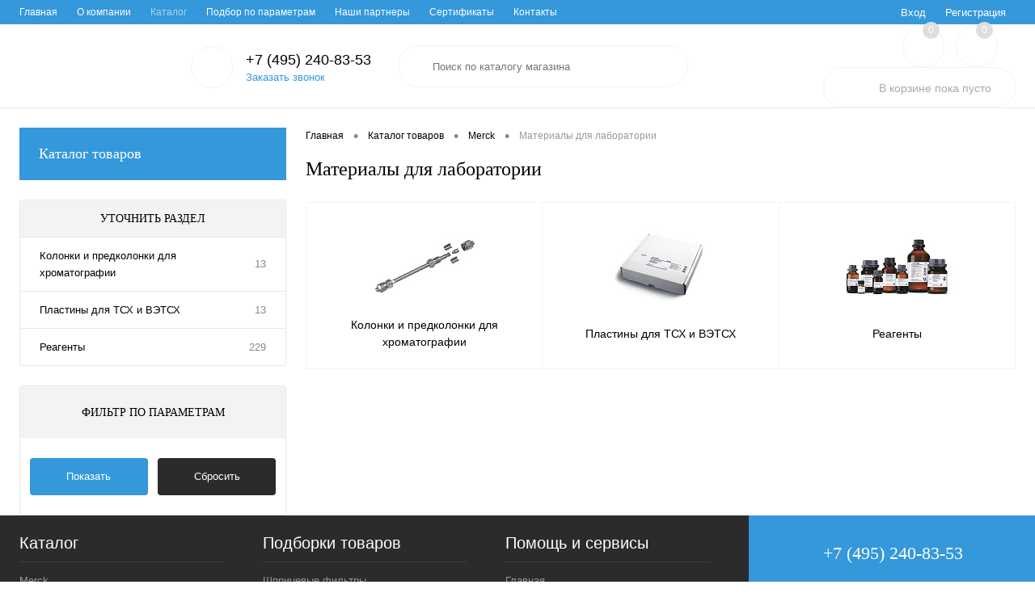

--- FILE ---
content_type: text/html; charset=UTF-8
request_url: https://mctex.ru/catalog/merck-millipore/materialy_dlya_laboratorii/
body_size: 146795
content:
<!DOCTYPE html>
<html lang="ru">
	<head>
		<meta charset="UTF-8">
		<meta name="format-detection" content="telephone=no">
		<meta name="viewport" content="width=device-width, initial-scale=1, maximum-scale=1, user-scalable=0"/>
		<link rel="shortcut icon" type="image/x-icon" href="/favicon.ico?v=1622198286" />
		<meta http-equiv="X-UA-Compatible" content="IE=edge">
		<meta name="theme-color" content="#3498db">
																																				<meta http-equiv="Content-Type" content="text/html; charset=UTF-8" />
<meta name="robots" content="index, follow" />
<meta name="keywords" content="Вентиляционные фильтры" />
<meta name="description" content="Предлагаем приобрести Материалы для лаборатории бренда MERCK, высокотехнологичное оборудование и расходные материалы на сайте Microtech (Микротех)" />
<link href="/bitrix/js/main/core/css/core.min.css?16221979422854" type="text/css" rel="stylesheet" />



<link href="/bitrix/cache/css/s1/dresscode/kernel_main/kernel_main_v1.css?17301438919980" type="text/css"  rel="stylesheet" />
<link href="/bitrix/js/ui/fonts/opensans/ui.font.opensans.min.css?16221979621861" type="text/css"  rel="stylesheet" />
<link href="/bitrix/js/main/popup/dist/main.popup.bundle.min.css?162219794223520" type="text/css"  rel="stylesheet" />
<link href="/bitrix/cache/css/s1/dresscode/page_24278ffb30148c7c18c0e24fcb0b3dec/page_24278ffb30148c7c18c0e24fcb0b3dec_v1.css?173014398924331" type="text/css"  rel="stylesheet" />
<link href="/bitrix/cache/css/s1/dresscode/template_a3e5a67f6783358125213aa72b4b2cbc/template_a3e5a67f6783358125213aa72b4b2cbc_v1.css?1730143891315908" type="text/css"  data-template-style="true" rel="stylesheet" />
<link href="/bitrix/panel/main/popup.min.css?162219794420704" type="text/css"  data-template-style="true"  rel="stylesheet" />
<script>if(!window.BX)window.BX={};if(!window.BX.message)window.BX.message=function(mess){if(typeof mess==='object'){for(let i in mess) {BX.message[i]=mess[i];} return true;}};</script>
<script>(window.BX||top.BX).message({'JS_CORE_LOADING':'Загрузка...','JS_CORE_NO_DATA':'- Нет данных -','JS_CORE_WINDOW_CLOSE':'Закрыть','JS_CORE_WINDOW_EXPAND':'Развернуть','JS_CORE_WINDOW_NARROW':'Свернуть в окно','JS_CORE_WINDOW_SAVE':'Сохранить','JS_CORE_WINDOW_CANCEL':'Отменить','JS_CORE_WINDOW_CONTINUE':'Продолжить','JS_CORE_H':'ч','JS_CORE_M':'м','JS_CORE_S':'с','JSADM_AI_HIDE_EXTRA':'Скрыть лишние','JSADM_AI_ALL_NOTIF':'Показать все','JSADM_AUTH_REQ':'Требуется авторизация!','JS_CORE_WINDOW_AUTH':'Войти','JS_CORE_IMAGE_FULL':'Полный размер'});</script>

<script src="/bitrix/js/main/core/core.min.js?1622197942252095"></script>

<script>BX.setJSList(['/bitrix/js/main/core/core_ajax.js','/bitrix/js/main/core/core_promise.js','/bitrix/js/main/polyfill/promise/js/promise.js','/bitrix/js/main/loadext/loadext.js','/bitrix/js/main/loadext/extension.js','/bitrix/js/main/polyfill/promise/js/promise.js','/bitrix/js/main/polyfill/find/js/find.js','/bitrix/js/main/polyfill/includes/js/includes.js','/bitrix/js/main/polyfill/matches/js/matches.js','/bitrix/js/ui/polyfill/closest/js/closest.js','/bitrix/js/main/polyfill/fill/main.polyfill.fill.js','/bitrix/js/main/polyfill/find/js/find.js','/bitrix/js/main/polyfill/matches/js/matches.js','/bitrix/js/main/polyfill/core/dist/polyfill.bundle.js','/bitrix/js/main/core/core.js','/bitrix/js/main/polyfill/intersectionobserver/js/intersectionobserver.js','/bitrix/js/main/lazyload/dist/lazyload.bundle.js','/bitrix/js/main/polyfill/core/dist/polyfill.bundle.js','/bitrix/js/main/parambag/dist/parambag.bundle.js']);
BX.setCSSList(['/bitrix/js/main/core/css/core.css','/bitrix/js/main/lazyload/dist/lazyload.bundle.css','/bitrix/js/main/parambag/dist/parambag.bundle.css']);</script>
<script>(window.BX||top.BX).message({'AMPM_MODE':false});(window.BX||top.BX).message({'MONTH_1':'Январь','MONTH_2':'Февраль','MONTH_3':'Март','MONTH_4':'Апрель','MONTH_5':'Май','MONTH_6':'Июнь','MONTH_7':'Июль','MONTH_8':'Август','MONTH_9':'Сентябрь','MONTH_10':'Октябрь','MONTH_11':'Ноябрь','MONTH_12':'Декабрь','MONTH_1_S':'января','MONTH_2_S':'февраля','MONTH_3_S':'марта','MONTH_4_S':'апреля','MONTH_5_S':'мая','MONTH_6_S':'июня','MONTH_7_S':'июля','MONTH_8_S':'августа','MONTH_9_S':'сентября','MONTH_10_S':'октября','MONTH_11_S':'ноября','MONTH_12_S':'декабря','MON_1':'янв','MON_2':'фев','MON_3':'мар','MON_4':'апр','MON_5':'май','MON_6':'июн','MON_7':'июл','MON_8':'авг','MON_9':'сен','MON_10':'окт','MON_11':'ноя','MON_12':'дек','DAY_OF_WEEK_0':'Воскресенье','DAY_OF_WEEK_1':'Понедельник','DAY_OF_WEEK_2':'Вторник','DAY_OF_WEEK_3':'Среда','DAY_OF_WEEK_4':'Четверг','DAY_OF_WEEK_5':'Пятница','DAY_OF_WEEK_6':'Суббота','DOW_0':'Вс','DOW_1':'Пн','DOW_2':'Вт','DOW_3':'Ср','DOW_4':'Чт','DOW_5':'Пт','DOW_6':'Сб','FD_SECOND_AGO_0':'#VALUE# секунд назад','FD_SECOND_AGO_1':'#VALUE# секунду назад','FD_SECOND_AGO_10_20':'#VALUE# секунд назад','FD_SECOND_AGO_MOD_1':'#VALUE# секунду назад','FD_SECOND_AGO_MOD_2_4':'#VALUE# секунды назад','FD_SECOND_AGO_MOD_OTHER':'#VALUE# секунд назад','FD_SECOND_DIFF_0':'#VALUE# секунд','FD_SECOND_DIFF_1':'#VALUE# секунда','FD_SECOND_DIFF_10_20':'#VALUE# секунд','FD_SECOND_DIFF_MOD_1':'#VALUE# секунда','FD_SECOND_DIFF_MOD_2_4':'#VALUE# секунды','FD_SECOND_DIFF_MOD_OTHER':'#VALUE# секунд','FD_SECOND_SHORT':'#VALUE#с','FD_MINUTE_AGO_0':'#VALUE# минут назад','FD_MINUTE_AGO_1':'#VALUE# минуту назад','FD_MINUTE_AGO_10_20':'#VALUE# минут назад','FD_MINUTE_AGO_MOD_1':'#VALUE# минуту назад','FD_MINUTE_AGO_MOD_2_4':'#VALUE# минуты назад','FD_MINUTE_AGO_MOD_OTHER':'#VALUE# минут назад','FD_MINUTE_DIFF_0':'#VALUE# минут','FD_MINUTE_DIFF_1':'#VALUE# минута','FD_MINUTE_DIFF_10_20':'#VALUE# минут','FD_MINUTE_DIFF_MOD_1':'#VALUE# минута','FD_MINUTE_DIFF_MOD_2_4':'#VALUE# минуты','FD_MINUTE_DIFF_MOD_OTHER':'#VALUE# минут','FD_MINUTE_0':'#VALUE# минут','FD_MINUTE_1':'#VALUE# минуту','FD_MINUTE_10_20':'#VALUE# минут','FD_MINUTE_MOD_1':'#VALUE# минуту','FD_MINUTE_MOD_2_4':'#VALUE# минуты','FD_MINUTE_MOD_OTHER':'#VALUE# минут','FD_MINUTE_SHORT':'#VALUE#мин','FD_HOUR_AGO_0':'#VALUE# часов назад','FD_HOUR_AGO_1':'#VALUE# час назад','FD_HOUR_AGO_10_20':'#VALUE# часов назад','FD_HOUR_AGO_MOD_1':'#VALUE# час назад','FD_HOUR_AGO_MOD_2_4':'#VALUE# часа назад','FD_HOUR_AGO_MOD_OTHER':'#VALUE# часов назад','FD_HOUR_DIFF_0':'#VALUE# часов','FD_HOUR_DIFF_1':'#VALUE# час','FD_HOUR_DIFF_10_20':'#VALUE# часов','FD_HOUR_DIFF_MOD_1':'#VALUE# час','FD_HOUR_DIFF_MOD_2_4':'#VALUE# часа','FD_HOUR_DIFF_MOD_OTHER':'#VALUE# часов','FD_HOUR_SHORT':'#VALUE#ч','FD_YESTERDAY':'вчера','FD_TODAY':'сегодня','FD_TOMORROW':'завтра','FD_DAY_AGO_0':'#VALUE# дней назад','FD_DAY_AGO_1':'#VALUE# день назад','FD_DAY_AGO_10_20':'#VALUE# дней назад','FD_DAY_AGO_MOD_1':'#VALUE# день назад','FD_DAY_AGO_MOD_2_4':'#VALUE# дня назад','FD_DAY_AGO_MOD_OTHER':'#VALUE# дней назад','FD_DAY_DIFF_0':'#VALUE# дней','FD_DAY_DIFF_1':'#VALUE# день','FD_DAY_DIFF_10_20':'#VALUE# дней','FD_DAY_DIFF_MOD_1':'#VALUE# день','FD_DAY_DIFF_MOD_2_4':'#VALUE# дня','FD_DAY_DIFF_MOD_OTHER':'#VALUE# дней','FD_DAY_AT_TIME':'#DAY# в #TIME#','FD_DAY_SHORT':'#VALUE#д','FD_MONTH_AGO_0':'#VALUE# месяцев назад','FD_MONTH_AGO_1':'#VALUE# месяц назад','FD_MONTH_AGO_10_20':'#VALUE# месяцев назад','FD_MONTH_AGO_MOD_1':'#VALUE# месяц назад','FD_MONTH_AGO_MOD_2_4':'#VALUE# месяца назад','FD_MONTH_AGO_MOD_OTHER':'#VALUE# месяцев назад','FD_MONTH_DIFF_0':'#VALUE# месяцев','FD_MONTH_DIFF_1':'#VALUE# месяц','FD_MONTH_DIFF_10_20':'#VALUE# месяцев','FD_MONTH_DIFF_MOD_1':'#VALUE# месяц','FD_MONTH_DIFF_MOD_2_4':'#VALUE# месяца','FD_MONTH_DIFF_MOD_OTHER':'#VALUE# месяцев','FD_MONTH_SHORT':'#VALUE#мес','FD_YEARS_AGO_0':'#VALUE# лет назад','FD_YEARS_AGO_1':'#VALUE# год назад','FD_YEARS_AGO_10_20':'#VALUE# лет назад','FD_YEARS_AGO_MOD_1':'#VALUE# год назад','FD_YEARS_AGO_MOD_2_4':'#VALUE# года назад','FD_YEARS_AGO_MOD_OTHER':'#VALUE# лет назад','FD_YEARS_DIFF_0':'#VALUE# лет','FD_YEARS_DIFF_1':'#VALUE# год','FD_YEARS_DIFF_10_20':'#VALUE# лет','FD_YEARS_DIFF_MOD_1':'#VALUE# год','FD_YEARS_DIFF_MOD_2_4':'#VALUE# года','FD_YEARS_DIFF_MOD_OTHER':'#VALUE# лет','FD_YEARS_SHORT_0':'#VALUE#л','FD_YEARS_SHORT_1':'#VALUE#г','FD_YEARS_SHORT_10_20':'#VALUE#л','FD_YEARS_SHORT_MOD_1':'#VALUE#г','FD_YEARS_SHORT_MOD_2_4':'#VALUE#г','FD_YEARS_SHORT_MOD_OTHER':'#VALUE#л','CAL_BUTTON':'Выбрать','CAL_TIME_SET':'Установить время','CAL_TIME':'Время','FD_LAST_SEEN_TOMORROW':'завтра в #TIME#','FD_LAST_SEEN_NOW':'только что','FD_LAST_SEEN_TODAY':'сегодня в #TIME#','FD_LAST_SEEN_YESTERDAY':'вчера в #TIME#','FD_LAST_SEEN_MORE_YEAR':'более года назад'});</script>
<script>(window.BX||top.BX).message({'WEEK_START':'1'});</script>
<script>(window.BX||top.BX).message({'LANGUAGE_ID':'ru','FORMAT_DATE':'DD.MM.YYYY','FORMAT_DATETIME':'DD.MM.YYYY HH:MI:SS','COOKIE_PREFIX':'BITRIX_SM','SERVER_TZ_OFFSET':'10800','SITE_ID':'s1','SITE_DIR':'/','USER_ID':'','SERVER_TIME':'1768695734','USER_TZ_OFFSET':'0','USER_TZ_AUTO':'Y','bitrix_sessid':'cd96dfd8acf91d5612ad622fce9603ff'});</script>


<script  src="/bitrix/cache/js/s1/dresscode/kernel_main/kernel_main_v1.js?1737463705152481"></script>
<script  src="/bitrix/cache/js/s1/dresscode/kernel_main_polyfill_customevent/kernel_main_polyfill_customevent_v1.js?17301438911051"></script>
<script src="/bitrix/js/ui/dexie/dist/dexie.bitrix.bundle.min.js?162219796260291"></script>
<script src="/bitrix/js/main/core/core_ls.min.js?16221979427365"></script>
<script src="/bitrix/js/main/core/core_frame_cache.min.js?162219794210532"></script>
<script src="/bitrix/js/main/popup/dist/main.popup.bundle.min.js?162219794258529"></script>
<script>BX.setJSList(['/bitrix/js/main/core/core_fx.js','/bitrix/js/main/pageobject/pageobject.js','/bitrix/js/main/core/core_window.js','/bitrix/js/main/date/main.date.js','/bitrix/js/main/core/core_date.js','/bitrix/js/main/session.js','/bitrix/js/main/utils.js','/bitrix/js/main/polyfill/customevent/main.polyfill.customevent.js','/bitrix/templates/dresscode/components/dresscode/catalog/.default/script.js','/bitrix/components/dresscode/catalog.tags/templates/.default/script.js','/bitrix/templates/dresscode/components/bitrix/catalog.smart.filter/.default/script.js','/bitrix/templates/dresscode/components/dresscode/catalog/.default/js/catalog-panel.js','/bitrix/templates/dresscode/js/jquery-1.11.0.min.js','/bitrix/templates/dresscode/js/jquery.easing.1.3.js','/bitrix/templates/dresscode/js/rangeSlider.js','/bitrix/templates/dresscode/js/maskedinput.js','/bitrix/templates/dresscode/js/system.js','/bitrix/templates/dresscode/js/topMenu.js','/bitrix/templates/dresscode/js/topSearch.js','/bitrix/templates/dresscode/js/dwCarousel.js','/bitrix/templates/dresscode/js/dwSlider.js','/bitrix/templates/dresscode/js/dwZoomer.js','/bitrix/templates/dresscode/js/dwTimer.js','/bitrix/templates/dresscode/components/bitrix/form.result.new/modal/script.js','/bitrix/components/dresscode/search.line/templates/version2/script.js','/bitrix/templates/dresscode/components/bitrix/menu/leftMenu/script.js','/bitrix/components/dresscode/catalog.product.subscribe.online/templates/.default/script.js']);</script>
<script>BX.setCSSList(['/bitrix/js/main/core/css/core_date.css','/bitrix/templates/dresscode/components/dresscode/catalog/.default/style.css','/bitrix/components/dresscode/catalog.tags/templates/.default/style.css','/bitrix/templates/dresscode/components/dresscode/catalog/.default/bitrix/catalog.section.list/level2/style.css','/bitrix/templates/dresscode/components/bitrix/catalog.smart.filter/.default/style.css','/bitrix/templates/dresscode/components/dresscode/catalog/.default/bitrix/catalog.section.list/catalog-pictures/style.css','/bitrix/templates/dresscode/components/bitrix/system.pagenavigation/round/style.css','/bitrix/templates/dresscode/fonts/roboto/roboto.css','/bitrix/templates/dresscode/themes/white/arctic/style.css','/bitrix/templates/dresscode/headers/header2/css/style.css','/bitrix/templates/dresscode/headers/header2/css/types/type1.css','/bitrix/templates/dresscode/components/bitrix/menu/topMenu/style.css','/bitrix/templates/dresscode/components/bitrix/form.result.new/modal/style.css','/bitrix/components/dresscode/search.line/templates/version2/style.css','/bitrix/components/dresscode/favorite.line/templates/version2/style.css','/bitrix/components/dresscode/compare.line/templates/version2/style.css','/bitrix/templates/dresscode/components/bitrix/sale.basket.basket.line/topCart2/style.css','/bitrix/templates/dresscode/components/bitrix/menu/leftMenu/style.css','/bitrix/templates/dresscode/components/bitrix/menu/leftSubMenu/style.css','/bitrix/templates/dresscode/components/bitrix/breadcrumb/.default/style.css','/bitrix/templates/dresscode/styles.css','/bitrix/templates/dresscode/template_styles.css']);</script>
<script>
					(function () {
						"use strict";

						var counter = function ()
						{
							var cookie = (function (name) {
								var parts = ("; " + document.cookie).split("; " + name + "=");
								if (parts.length == 2) {
									try {return JSON.parse(decodeURIComponent(parts.pop().split(";").shift()));}
									catch (e) {}
								}
							})("BITRIX_CONVERSION_CONTEXT_s1");

							if (cookie && cookie.EXPIRE >= BX.message("SERVER_TIME"))
								return;

							var request = new XMLHttpRequest();
							request.open("POST", "/bitrix/tools/conversion/ajax_counter.php", true);
							request.setRequestHeader("Content-type", "application/x-www-form-urlencoded");
							request.send(
								"SITE_ID="+encodeURIComponent("s1")+
								"&sessid="+encodeURIComponent(BX.bitrix_sessid())+
								"&HTTP_REFERER="+encodeURIComponent(document.referrer)
							);
						};

						if (window.frameRequestStart === true)
							BX.addCustomEvent("onFrameDataReceived", counter);
						else
							BX.ready(counter);
					})();
				</script>



<script  src="/bitrix/cache/js/s1/dresscode/template_ffcd541b7bb245566effe0e36dd596c9/template_ffcd541b7bb245566effe0e36dd596c9_v1.js?1730143891230490"></script>
<script  src="/bitrix/cache/js/s1/dresscode/page_bfe0075333355b1eae5df44a7f84fec2/page_bfe0075333355b1eae5df44a7f84fec2_v1.js?173014398932312"></script>
<script>var _ba = _ba || []; _ba.push(["aid", "3c08110ae5822f9c0f56235fdefc0861"]); _ba.push(["host", "mctex.ru"]); (function() {var ba = document.createElement("script"); ba.type = "text/javascript"; ba.async = true;ba.src = (document.location.protocol == "https:" ? "https://" : "http://") + "bitrix.info/ba.js";var s = document.getElementsByTagName("script")[0];s.parentNode.insertBefore(ba, s);})();</script>


		<title>Материалы для лаборатории бренда MERCK, купить</title>
	</head>
	<body class="loading  panels_white">
		<div id="panel">
					</div>
		<div id="foundation">
			<div id="topHeader2" class="color_theme">
	<div class="limiter">
		<div class="leftColumn">
				<ul id="topMenu">
		
							<li><a href="/">Главная</a></li>
			
		
							<li><a href="/about">О компании</a></li>
			
		
							<li><a class="selected">Каталог</a></li>
			
		
							<li><a href="/collection/">Подбор по параметрам</a></li>
			
		
							<li><a href="/brands/">Наши партнеры</a></li>
			
		
							<li><a href="/about/guaranty/">Сертификаты</a></li>
			
		
							<li><a href="/about/contacts/">Контакты</a></li>
			
			</ul>
		</div>
		<div class="rightColumn">
			<ul id="topService">
									<li class="top-auth-login"><a href="/auth/?backurl=/catalog/merck-millipore/materialy_dlya_laboratorii/">Вход</a></li>
	<li class="top-auth-register"><a href="/auth/?register=yes&amp;backurl=/catalog/merck-millipore/materialy_dlya_laboratorii/">Регистрация</a></li>
			</ul>
		</div>
	</div>
</div>
<div id="subHeader2">
	<div class="limiter">
		<div class="subTable">
			<div class="subTableColumn">
				<div class="subContainer">
					<div id="logo">
						 <a href="/"><img src="/bitrix/templates/dresscode/images/logo.png?v=1627973498" alt=""></a>
					</div>
					<div id="topHeading">
						<div class="vertical">
							<p>Наш новый взгляд на интернет-магазин.</p>						</div>
					</div>
					<div id="topCallback" class="telephone">
						<div class="wrap">
							<a href="/callback/" class="icon callBack"></a>
							<div class="nf">
								<span class="heading">+7 (495) 240-83-53</span><a href="#" class="openWebFormModal link callBack" data-id="2">Заказать звонок</a>
<div class="webformModal" id="webFormDwModal_2">
	<div class="webformModalHideScrollBar">
		<div class="webformModalcn100">
			<div class="webformModalContainer">
				<div class="webFormDwModal" data-id="2">
																					<form name="DW_CALLBACK_FORM" action="/catalog/merck-millipore/materialy_dlya_laboratorii/" method="POST" enctype="multipart/form-data"><input type="hidden" name="sessid" id="sessid_5" value="cd96dfd8acf91d5612ad622fce9603ff" /><input type="hidden" name="WEB_FORM_ID" value="2" />																					<div class="webFormModalHeading">Заказать звонок<a href="#" class="webFormModalHeadingExit"></a></div>
																					<p class="webFormDescription">Оставьте Ваше сообщение и контактные данные и наши специалисты свяжутся с Вами в ближайшее рабочее время для решения Вашего вопроса.</p>
																			<div class="webFormItems">
																											<div class="webFormItem" id="WEB_FORM_ITEM_TELEPHONE">
											<div class="webFormItemCaption">
																																						<img src="/upload/form/e6b/e6b6de180671cd920f6b775a1504aa2b.png" class="webFormItemImage" alt="Ваш телефон">
																								<div class="webFormItemLabel">Ваш телефон<span class="webFormItemRequired">*</span></div>
											</div>
											<div class="webFormItemError"></div>
											<div class="webFormItemField" data-required="Y">
																									<input type="text"  class="inputtext"  name="form_text_6" value="" size="40">																							</div>
										</div>
																																				<div class="webFormItem" id="WEB_FORM_ITEM_NAME">
											<div class="webFormItemCaption">
																																						<img src="/upload/form/d6c/d6c573655bd194a079489c5623932b7d.png" class="webFormItemImage" alt="Ваше имя">
																								<div class="webFormItemLabel">Ваше имя</div>
											</div>
											<div class="webFormItemError"></div>
											<div class="webFormItemField">
																									<input type="text"  class="inputtext"  name="form_text_7" value="" size="40">																							</div>
										</div>
																									<div class="personalInfo">
									<div class="webFormItem">
										<div class="webFormItemError"></div>
										<div class="webFormItemField" data-required="Y">
											<input type="checkbox" class="personalInfoField" name="personalInfo" value="Y"><label class="label-for" data-for="personalInfoField">Я согласен на <a href="/personal-info/" class="pilink">обработку персональных данных.</a><span class="webFormItemRequired">*</span></label>
										</div>
									</div>
								</div>
															</div>
												<div class="webFormError"></div>
						<div class="webFormTools">
							<div class="tb">
								<div class="tc">
									<input  type="submit" name="web_form_submit" value="Отправить" class="sendWebFormDw" />
									<input type="hidden" name="web_form_apply" value="Y" />
								</div>
								<div class="tc"><input type="reset" value="Сбросить" /></div>
							</div>
							<p><span class="form-required starrequired">*</span> - Поля, обязательные для заполнения</p>
						</div>
						</form>									</div>
			</div>
		</div>
	</div>
</div>
<div class="webFormMessage" id="webFormMessage_2">
	<div class="webFormMessageContainer">
		<div class="webFormMessageMiddle">
			<div class="webFormMessageHeading">Сообщение отправлено</div>
			<div class="webFormMessageDescription">Ваше сообщение успешно отправлено. В ближайшее время с Вами свяжется наш специалист</div>
			<a href="#" class="webFormMessageExit">Закрыть окно</a>
		</div>
	</div>
</div>
<script>
	var webFormAjaxDir = "/bitrix/templates/dresscode/components/bitrix/form.result.new/modal/ajax.php";
	var webFormSiteId = "s1";
</script>							</div>
						</div>
					</div>
				</div>
			</div>
			<div class="subTableColumn">
				<div id="topSearchLine">
					<div id="topSearch2">
	<form action="/search/" method="GET" id="topSearchForm">
		<div class="searchContainerInner">
			<div class="searchContainer">
				<div class="searchColumn">
					<input type="text" name="q" value="" autocomplete="off" placeholder="Поиск по каталогу магазина" id="searchQuery">
				</div>
				<div class="searchColumn">
					<input type="submit" name="send" value="Y" id="goSearch">
					<input type="hidden" name="r" value="Y">
				</div>
			</div>
		</div>
	</form>
</div>
<div id="searchResult"></div>
<div id="searchOverlap"></div>
<script>
	var searchAjaxPath = "/bitrix/components/dresscode/search.line/ajax.php";
	var searchProductParams = '{"COMPONENT_TEMPLATE":".default","IBLOCK_TYPE":"catalog","IBLOCK_ID":"16","CACHE_TYPE":"A","CACHE_TIME":"3600000","PRICE_CODE":["BASE"],"CONVERT_CURRENCY":"Y","CURRENCY_ID":"RUB","PROPERTY_CODE":["OFFERS","ATT_BRAND","COLOR","ZOOM2","BATTERY_LIFE","SWITCH","GRAF_PROC","LENGTH_OF_CORD","DISPLAY","LOADING_LAUNDRY","FULL_HD_VIDEO_RECORD","INTERFACE","COMPRESSORS","Number_of_Outlets","MAX_RESOLUTION_VIDEO","MAX_BUS_FREQUENCY","MAX_RESOLUTION","FREEZER","POWER_SUB","POWER","HARD_DRIVE_SPACE","MEMORY","OS","ZOOM","PAPER_FEED","SUPPORTED_STANDARTS","VIDEO_FORMAT","SUPPORT_2SIM","MP3","ETHERNET_PORTS","MATRIX","CAMERA","PHOTOSENSITIVITY","DEFROST","SPEED_WIFI","SPIN_SPEED","PRINT_SPEED","SOCKET","IMAGE_STABILIZER","GSM","SIM","TYPE","MEMORY_CARD","TYPE_BODY","TYPE_MOUSE","TYPE_PRINT","CONNECTION","TYPE_OF_CONTROL","TYPE_DISPLAY","TYPE2","REFRESH_RATE","RANGE","AMOUNT_MEMORY","MEMORY_CAPACITY","VIDEO_BRAND","DIAGONAL","RESOLUTION","TOUCH","CORES","LINE_PROC","PROCESSOR","CLOCK_SPEED","TYPE_PROCESSOR","PROCESSOR_SPEED","HARD_DRIVE","HARD_DRIVE_TYPE","Number_of_memory_slots","MAXIMUM_MEMORY_FREQUENCY","TYPE_MEMORY","BLUETOOTH","FM","GPS","HDMI","SMART_TV","USB","WIFI","FLASH","ROTARY_DISPLAY","SUPPORT_3D","SUPPORT_3G","WITH_COOLER","FINGERPRINT","COLLECTION","TOTAL_OUTPUT_POWER","VID_ZASTECHKI","VID_SUMKI","PROFILE","VYSOTA_RUCHEK","GAS_CONTROL","WARRANTY","GRILL","MORE_PROPERTIES","GENRE","OTSEKOV","CONVECTION","INTAKE_POWER","NAZNAZHENIE","BULK","PODKLADKA","SURFACE_COATING","brand_tyres","SEASON","SEASONOST","DUST_COLLECTION","REF","COUNTRY_BRAND","DRYING","REMOVABLE_TOP_COVER","CONTROL","FINE_FILTER","FORM_FAKTOR","SKU_COLOR","CML2_ARTICLE","DELIVERY","PICKUP","USER_ID","BLOG_POST_ID","VIDEO","BLOG_COMMENTS_CNT","VOTE_COUNT","SHOW_MENU","SIMILAR_PRODUCT","RATING","RELATED_PRODUCT","VOTE_SUM",""],"HIDE_NOT_AVAILABLE":"N","HIDE_MEASURES":"N","~COMPONENT_TEMPLATE":".default","~IBLOCK_TYPE":"catalog","~IBLOCK_ID":"16","~CACHE_TYPE":"A","~CACHE_TIME":"3600000","~PRICE_CODE":["BASE"],"~CONVERT_CURRENCY":"Y","~CURRENCY_ID":"RUB","~PROPERTY_CODE":["OFFERS","ATT_BRAND","COLOR","ZOOM2","BATTERY_LIFE","SWITCH","GRAF_PROC","LENGTH_OF_CORD","DISPLAY","LOADING_LAUNDRY","FULL_HD_VIDEO_RECORD","INTERFACE","COMPRESSORS","Number_of_Outlets","MAX_RESOLUTION_VIDEO","MAX_BUS_FREQUENCY","MAX_RESOLUTION","FREEZER","POWER_SUB","POWER","HARD_DRIVE_SPACE","MEMORY","OS","ZOOM","PAPER_FEED","SUPPORTED_STANDARTS","VIDEO_FORMAT","SUPPORT_2SIM","MP3","ETHERNET_PORTS","MATRIX","CAMERA","PHOTOSENSITIVITY","DEFROST","SPEED_WIFI","SPIN_SPEED","PRINT_SPEED","SOCKET","IMAGE_STABILIZER","GSM","SIM","TYPE","MEMORY_CARD","TYPE_BODY","TYPE_MOUSE","TYPE_PRINT","CONNECTION","TYPE_OF_CONTROL","TYPE_DISPLAY","TYPE2","REFRESH_RATE","RANGE","AMOUNT_MEMORY","MEMORY_CAPACITY","VIDEO_BRAND","DIAGONAL","RESOLUTION","TOUCH","CORES","LINE_PROC","PROCESSOR","CLOCK_SPEED","TYPE_PROCESSOR","PROCESSOR_SPEED","HARD_DRIVE","HARD_DRIVE_TYPE","Number_of_memory_slots","MAXIMUM_MEMORY_FREQUENCY","TYPE_MEMORY","BLUETOOTH","FM","GPS","HDMI","SMART_TV","USB","WIFI","FLASH","ROTARY_DISPLAY","SUPPORT_3D","SUPPORT_3G","WITH_COOLER","FINGERPRINT","COLLECTION","TOTAL_OUTPUT_POWER","VID_ZASTECHKI","VID_SUMKI","PROFILE","VYSOTA_RUCHEK","GAS_CONTROL","WARRANTY","GRILL","MORE_PROPERTIES","GENRE","OTSEKOV","CONVECTION","INTAKE_POWER","NAZNAZHENIE","BULK","PODKLADKA","SURFACE_COATING","brand_tyres","SEASON","SEASONOST","DUST_COLLECTION","REF","COUNTRY_BRAND","DRYING","REMOVABLE_TOP_COVER","CONTROL","FINE_FILTER","FORM_FAKTOR","SKU_COLOR","CML2_ARTICLE","DELIVERY","PICKUP","USER_ID","BLOG_POST_ID","VIDEO","BLOG_COMMENTS_CNT","VOTE_COUNT","SHOW_MENU","SIMILAR_PRODUCT","RATING","RELATED_PRODUCT","VOTE_SUM",""],"~HIDE_NOT_AVAILABLE":"N","~HIDE_MEASURES":"N","LAZY_LOAD_PICTURES":"N"}';
</script>				</div>
			</div>
			<div class="subTableColumn">
				<div class="topWishlist">
					<div id="flushTopwishlist">
						<!--'start_frame_cache_zkASNO'--><div class="wrap">
	<a class="icon" title="Избранное"></a>
	<a class="text">0</a>
</div>
<script>
	window.wishListTemplate = "version2";
</script>
<!--'end_frame_cache_zkASNO'-->					</div>
				</div>
				<div class="topCompare">
					<div id="flushTopCompare">
						<!--'start_frame_cache_yqTuxz'--><div class="wrap">
	<a class="icon" title="Сравнение"></a>
	<a class="text">0</a>
</div>
<script>
	window.compareTemplate = "version2";
</script>
<!--'end_frame_cache_yqTuxz'-->					</div>
				</div>
				<div class="cart">
					<div id="flushTopCart">
						<!--'start_frame_cache_FKauiI'--><div class="wrap">
	<a class="heading"><span class="icon"><span class="count">0</span></span><ins>В корзине <span class="adds">пока</span> пусто</ins></a>
</div>
<script>
	window.topCartTemplate = "topCart2";
</script>
<!--'end_frame_cache_FKauiI'-->					</div>
				</div>
			</div>
		</div>
	</div>
</div>			<div id="main" class="color_white">
				<div class="limiter">
					<div class="compliter">
													<div id="left">
	<a href="/catalog/" class="heading orange menuRolled" id="catalogMenuHeading">Каталог товаров<ins></ins></a>
	<div class="collapsed">
					<ul id="leftMenu">
							<li class="eChild allow-dropdown nested">
					<a href="/catalog/merck-millipore/" class="menuLink">
						<span class="tb">
								<span class="pc">
																			<img src="/upload/resize_cache/iblock/548/24_24_1/548fa1b86f82877561e824e054850399.png" alt="Merck" title="Merck">
																		<span class="back"></span>
								</span>
							<span class="tx">
								<span class="link-title">Merck</span>
								<span class="dropdown btn-simple btn-micro"></span>
							</span>
						</span>
					</a>
											<div class="drop">
															<ul class="menuItems">
																			<li class="nested">
																						<a href="/catalog/merck-millipore/laboratornaya_vodopodgotovka/" class="menuLink menupad">
												<span class="link-title">Лабораторная водоподготовка</span>
												<small></small>
																									<span class="dropdown btn-simple btn-micro"></span>
																							</a>
										</li>
																							<li class="allow-dropdown">
													<ul class="menuDropItems">
																													<li><a href="/catalog/merck-millipore/laboratornaya_vodopodgotovka/sistemy_ochistki_vody/" class="menuLink"> Системы очистки воды<small></small></a></li>
																													<li><a href="/catalog/merck-millipore/laboratornaya_vodopodgotovka/rezervuary_i_sistemy_khraneniya/" class="menuLink">Резервуары и системы хранения<small></small></a></li>
																													<li><a href="/catalog/merck-millipore/laboratornaya_vodopodgotovka/raskhodnye_materialy_i_komplektuyushchie/" class="menuLink">Расходные материалы и комплектующие<small></small></a></li>
																											</ul>
												</li>
																														<li class="nested">
																						<a href="/catalog/merck-millipore/laboratornaya_filtratsiya/" class="menuLink menupad">
												<span class="link-title">Лабораторная фильтрация</span>
												<small></small>
																									<span class="dropdown btn-simple btn-micro"></span>
																							</a>
										</li>
																							<li class="allow-dropdown">
													<ul class="menuDropItems">
																													<li><a href="/catalog/merck-millipore/laboratornaya_filtratsiya/nasadki_dlya_filtrovaniya_millex/" class="menuLink">Насадки для фильтрования Millex<small></small></a></li>
																													<li><a href="/catalog/merck-millipore/laboratornaya_filtratsiya/filtry_i_membrany/" class="menuLink">Фильтры и мембраны<small></small></a></li>
																													<li><a href="/catalog/merck-millipore/laboratornaya_filtratsiya/kapsulnye_filtry_merck/" class="menuLink">Капсульные фильтры Merck<small></small></a></li>
																													<li><a href="/catalog/merck-millipore/laboratornaya_filtratsiya/tsentrifuzhnye_filtry_merk/" class="menuLink">Центрифужные фильтры<small></small></a></li>
																													<li><a href="/catalog/merck-millipore/laboratornaya_filtratsiya/filtroderzhateli_merk2/" class="menuLink">Фильтродержатели<small></small></a></li>
																													<li><a href="/catalog/merck-millipore/laboratornaya_filtratsiya/vakuumnye_kolby/" class="menuLink">Вакуумные колбы<small></small></a></li>
																													<li><a href="/catalog/merck-millipore/laboratornaya_filtratsiya/sistemy_filtratsii/" class="menuLink">Системы фильтрации<small></small></a></li>
																													<li><a href="/catalog/merck-millipore/laboratornaya_filtratsiya/vakuumnye_nasosy/" class="menuLink">Вакуумные насосы<small></small></a></li>
																													<li><a href="/catalog/merck-millipore/laboratornaya_filtratsiya/oborudovanie_dlya_laboratorii/" class="menuLink">Оборудование для лаборатории<small></small></a></li>
																													<li><a href="/catalog/merck-millipore/laboratornaya_filtratsiya/raskhodnye_matrialy/" class="menuLink">Расходные матриалы<small></small></a></li>
																											</ul>
												</li>
																														<li class="nested">
																						<a href="/catalog/merck-millipore/materialy_dlya_laboratorii/" class="menuLink menupad">
												<span class="link-title">Материалы для лаборатории</span>
												<small></small>
																									<span class="dropdown btn-simple btn-micro"></span>
																							</a>
										</li>
																							<li class="allow-dropdown">
													<ul class="menuDropItems">
																													<li><a href="/catalog/merck-millipore/materialy_dlya_laboratorii/kolonki_i_predkolonki_dlya_khromatografii/" class="menuLink">Колонки и предколонки для хроматографии<small></small></a></li>
																													<li><a href="/catalog/merck-millipore/materialy_dlya_laboratorii/plastiny_dlya_tskh_i_vetskh/" class="menuLink">Пластины для ТСХ и ВЭТСХ<small></small></a></li>
																													<li><a href="/catalog/merck-millipore/materialy_dlya_laboratorii/reagenty/" class="menuLink">Реагенты<small></small></a></li>
																											</ul>
												</li>
																														<li>
																						<a href="/catalog/merck-millipore/kontrol_chistoty_masla/" class="menuLink menupad">
												<span class="link-title">Контроль чистоты масла</span>
												<small></small>
																							</a>
										</li>
																												</ul>
																						<ul class="menuItems">
																			<li class="nested">
																						<a href="/catalog/merck-millipore/mikrobiologicheskiy_kontrol/" class="menuLink menupad">
												<span class="link-title">Микробиологический контроль</span>
												<small></small>
																									<span class="dropdown btn-simple btn-micro"></span>
																							</a>
										</li>
																					<li class="allow-dropdown">
												<ul class="menuDropItems">
																											<li><a href="/catalog/merck-millipore/mikrobiologicheskiy_kontrol/oborudovanie_merk/" class="menuLink">Оборудование<small></small></a></li>
																											<li><a href="/catalog/merck-millipore/mikrobiologicheskiy_kontrol/gotovye_pitatelnye_sredy/" class="menuLink">Готовые питательные среды<small></small></a></li>
																											<li><a href="/catalog/merck-millipore/mikrobiologicheskiy_kontrol/filtry_nasadki_moduli_filtruyushchie_elementy/" class="menuLink">Фильтры, насадки, модули<small></small></a></li>
																											<li><a href="/catalog/merck-millipore/mikrobiologicheskiy_kontrol/sukhie_pitatelnye_sredy/" class="menuLink">Сухие питательные среды<small></small></a></li>
																											<li><a href="/catalog/merck-millipore/mikrobiologicheskiy_kontrol/mikrobiologicheskie_sredy_i_soputstvuyushchie_materialy_dlya_media_fill_test/" class="menuLink">Микробиологические среды<small></small></a></li>
																											<li><a href="/catalog/merck-millipore/mikrobiologicheskiy_kontrol/nabory_swab_test_kits/" class="menuLink">Наборы Swab Test Kits<small></small></a></li>
																											<li><a href="/catalog/merck-millipore/mikrobiologicheskiy_kontrol/sertifitsirovannye_etalonnye_shtammy_mikroorganizmov/" class="menuLink">Эталонные штаммы микроорганизмов<small></small></a></li>
																											<li><a href="/catalog/merck-millipore/mikrobiologicheskiy_kontrol/sistema_testa_na_pirogeny_pyromat/" class="menuLink">Система теста на пирогены PyroMAT™<small></small></a></li>
																											<li><a href="/catalog/merck-millipore/mikrobiologicheskiy_kontrol/testy_na_patogennye_mikroorganizmy_v_pishchevykh_produktakh/" class="menuLink">Тесты на патогенные микроорганизмы<small></small></a></li>
																									</ul>
											</li>
																													<li class="nested">
																						<a href="/catalog/merck-millipore/promyshlennye_resheniya/" class="menuLink menupad">
												<span class="link-title">Промышленные решения</span>
												<small></small>
																									<span class="dropdown btn-simple btn-micro"></span>
																							</a>
										</li>
																					<li class="allow-dropdown">
												<ul class="menuDropItems">
																											<li><a href="/catalog/merck-millipore/promyshlennye_resheniya/diskovye_membrannye_filtry_293_mm/" class="menuLink">Дисковые мембранные фильтры 293 мм<small></small></a></li>
																											<li><a href="/catalog/merck-millipore/promyshlennye_resheniya/kapsulnye_filtry_pellicon/" class="menuLink">Капсульные фильтры Pellicon®<small></small></a></li>
																											<li><a href="/catalog/merck-millipore/promyshlennye_resheniya/pitatelnye_sredy_i_podpitki/" class="menuLink">Питательные среды и подпитки<small></small></a></li>
																											<li><a href="/catalog/merck-millipore/promyshlennye_resheniya/predfiltry_i_sterilizuyushchie_filtry/" class="menuLink">Предфильтры и стерилизующие фильтры<small></small></a></li>
																											<li><a href="/catalog/merck-millipore/promyshlennye_resheniya/raskhodnye_materialy_dlya_tangentsialnoy_filtratsii/" class="menuLink">Расходные материалы<small></small></a></li>
																											<li><a href="/catalog/merck-millipore/promyshlennye_resheniya/rezervuary_iz_nerzhaveyushchey_stali_dlya_raboty_pod_davleniem/" class="menuLink">Резервуары из нержавеющей стали<small></small></a></li>
																											<li><a href="/catalog/merck-millipore/promyshlennye_resheniya/filtroderzhateli_merk/" class="menuLink">Фильтродержатели<small></small></a></li>
																											<li><a href="/catalog/merck-millipore/promyshlennye_resheniya/filtroderzhateli_s4000/" class="menuLink">Фильтродержатели S4000<small></small></a></li>
																									</ul>
											</li>
																													<li>
																						<a href="/catalog/merck-millipore/syrevye_produkty/" class="menuLink menupad">
												<span class="link-title">Сырьевые продукты</span>
												<small></small>
																							</a>
										</li>
																											</ul>
																				</div>
									</li>
							<li class="eChild allow-dropdown nested">
					<a href="/catalog/gvs/" class="menuLink">
						<span class="tb">
								<span class="pc">
																			<img src="/upload/resize_cache/iblock/93e/24_24_1/93ed1b2b727a943d21c5d1c8a13bf020.png" alt="GVS" title="GVS">
																		<span class="back"></span>
								</span>
							<span class="tx">
								<span class="link-title">GVS</span>
								<span class="dropdown btn-simple btn-micro"></span>
							</span>
						</span>
					</a>
											<div class="drop">
															<ul class="menuItems">
																			<li class="nested">
																						<a href="/catalog/gvs/laboratornaya_liniya/" class="menuLink menupad">
												<span class="link-title">Лабораторная линия</span>
												<small></small>
																									<span class="dropdown btn-simple btn-micro"></span>
																							</a>
										</li>
																							<li class="allow-dropdown">
													<ul class="menuDropItems">
																													<li><a href="/catalog/gvs/laboratornaya_liniya/mikrofiltratsiya/" class="menuLink">Микрофильтрация<small></small></a></li>
																													<li><a href="/catalog/gvs/laboratornaya_liniya/mikrobiologiya/" class="menuLink">Микробиология<small></small></a></li>
																													<li><a href="/catalog/gvs/laboratornaya_liniya/membrannye_filtry/" class="menuLink">Мембранные фильтры<small></small></a></li>
																													<li><a href="/catalog/gvs/laboratornaya_liniya/monitoring_vozdukha/" class="menuLink">Мониторинг воздуха<small></small></a></li>
																													<li><a href="/catalog/gvs/laboratornaya_liniya/transfernye_membrany/" class="menuLink">Трансферные мембраны<small></small></a></li>
																													<li><a href="/catalog/gvs/laboratornaya_liniya/belkovye_matritsy/" class="menuLink">Белковые матрицы<small></small></a></li>
																											</ul>
												</li>
																														<li class="nested">
																						<a href="/catalog/gvs/industrialnaya_liniya/" class="menuLink menupad">
												<span class="link-title">Индустриальная линия</span>
												<small></small>
																									<span class="dropdown btn-simple btn-micro"></span>
																							</a>
										</li>
																							<li class="allow-dropdown">
													<ul class="menuDropItems">
																													<li><a href="/catalog/gvs/industrialnaya_liniya/antimikrobnye_filtry_bacticell/" class="menuLink">Антимикробные фильтры Bacticell<small></small></a></li>
																													<li><a href="/catalog/gvs/industrialnaya_liniya/hepa_filtry/" class="menuLink">HEPA-фильтры<small></small></a></li>
																													<li><a href="/catalog/gvs/industrialnaya_liniya/listovye_i_panelnye_filtry/" class="menuLink">Листовые и панельные фильтры<small></small></a></li>
																													<li><a href="/catalog/gvs/industrialnaya_liniya/meshkovye_filtry/" class="menuLink">Мешковые фильтры<small></small></a></li>
																													<li><a href="/catalog/gvs/industrialnaya_liniya/ugolnye_i_molekulyarnye_filtry/" class="menuLink">Угольные и молекулярные фильтры<small></small></a></li>
																													<li><a href="/catalog/gvs/industrialnaya_liniya/kartridzh_filtry/" class="menuLink">Картридж-фильтры<small></small></a></li>
																													<li><a href="/catalog/gvs/industrialnaya_liniya/dopolnitelnye_komponenty/" class="menuLink">Дополнительные компоненты<small></small></a></li>
																													<li><a href="/catalog/gvs/industrialnaya_liniya/manikyurnye_stoly_dlya_kosmeticheskikh_salonov/" class="menuLink">Маникюрные столы<small></small></a></li>
																											</ul>
												</li>
																												</ul>
																						<ul class="menuItems">
																			<li class="nested">
																						<a href="/catalog/gvs/meditsinskaya_liniya/" class="menuLink menupad">
												<span class="link-title">Медицинская линия</span>
												<small></small>
																									<span class="dropdown btn-simple btn-micro"></span>
																							</a>
										</li>
																					<li class="allow-dropdown">
												<ul class="menuDropItems">
																											<li><a href="/catalog/gvs/meditsinskaya_liniya/vozdushnye_filtry_med/" class="menuLink">Воздушные фильтры<small></small></a></li>
																											<li><a href="/catalog/gvs/meditsinskaya_liniya/zhidkostnye_filtry/" class="menuLink">Жидкостные фильтры<small></small></a></li>
																									</ul>
											</li>
																													<li class="nested">
																						<a href="/catalog/gvs/sredstva_individualnoy_zashchity/" class="menuLink menupad">
												<span class="link-title">Средства индивидуальной защиты</span>
												<small></small>
																									<span class="dropdown btn-simple btn-micro"></span>
																							</a>
										</li>
																					<li class="allow-dropdown">
												<ul class="menuDropItems">
																											<li><a href="/catalog/gvs/sredstva_individualnoy_zashchity/polumaski_elipse/" class="menuLink">Полумаски Elipse<small></small></a></li>
																											<li><a href="/catalog/gvs/sredstva_individualnoy_zashchity/respiratory_segre/" class="menuLink">Респираторы Segre<small></small></a></li>
																									</ul>
											</li>
																													<li class="nested">
																						<a href="/catalog/gvs/avtomobilnaya_liniya/" class="menuLink menupad">
												<span class="link-title">Автомобильная линия</span>
												<small></small>
																									<span class="dropdown btn-simple btn-micro"></span>
																							</a>
										</li>
																					<li class="allow-dropdown">
												<ul class="menuDropItems">
																											<li><a href="/catalog/gvs/avtomobilnaya_liniya/filtry_dlya_sistemy_shassi/" class="menuLink">Фильтры для системы шасси<small></small></a></li>
																											<li><a href="/catalog/gvs/avtomobilnaya_liniya/filtry_silovykh_ustanovok/" class="menuLink">Фильтры силовых установок<small></small></a></li>
																											<li><a href="/catalog/gvs/avtomobilnaya_liniya/filtry_dlya_toplivnoy_sistemy/" class="menuLink">Фильтры для топливной системы<small></small></a></li>
																											<li><a href="/catalog/gvs/avtomobilnaya_liniya/regulyatsiya_vozdukha_v_dvigatele/" class="menuLink">Регуляция воздуха в двигателе<small></small></a></li>
																											<li><a href="/catalog/gvs/avtomobilnaya_liniya/ventilyatsiya/" class="menuLink">Вентиляция<small></small></a></li>
																											<li><a href="/catalog/gvs/avtomobilnaya_liniya/liniya_filtrov_urea/" class="menuLink">Линия фильтров UREA<small></small></a></li>
																									</ul>
											</li>
																													<li>
																						<a href="/catalog/gvs/kontraktnoe_prozvodstvo_membran_oem/" class="menuLink menupad">
												<span class="link-title">Контрактное прозводство мембран ОЕМ</span>
												<small></small>
																							</a>
										</li>
																											</ul>
																				</div>
									</li>
							<li class="eChild allow-dropdown nested">
					<a href="/catalog/cobetter/" class="menuLink">
						<span class="tb">
								<span class="pc">
																			<img src="/upload/resize_cache/iblock/cd2/24_24_1/cd2dc9cdf39b2159aa552386fc7949cd.png" alt="Cobetter" title="Cobetter">
																		<span class="back"></span>
								</span>
							<span class="tx">
								<span class="link-title">Cobetter</span>
								<span class="dropdown btn-simple btn-micro"></span>
							</span>
						</span>
					</a>
											<div class="drop">
															<ul class="menuItems">
																			<li class="nested">
																						<a href="/catalog/cobetter/laboratornaya_liniya_cobetter/" class="menuLink menupad">
												<span class="link-title">Лабораторная линия</span>
												<small></small>
																									<span class="dropdown btn-simple btn-micro"></span>
																							</a>
										</li>
																							<li class="allow-dropdown">
													<ul class="menuDropItems">
																													<li><a href="/catalog/cobetter/laboratornaya_liniya_cobetter/mikrofiltratsiya_cobetter/" class="menuLink">Микрофильтрация<small></small></a></li>
																													<li><a href="/catalog/cobetter/laboratornaya_liniya_cobetter/mikrobiologiya_cobetter/" class="menuLink">Микробиология<small></small></a></li>
																													<li><a href="/catalog/cobetter/laboratornaya_liniya_cobetter/podgotovka_prob_belkov/" class="menuLink">Подготовка проб белков<small></small></a></li>
																													<li><a href="/catalog/cobetter/laboratornaya_liniya_cobetter/membrany_dlya_monitoringa_okruzhayushchey_sredy/" class="menuLink">Мониторинг окружающей среды<small></small></a></li>
																													<li><a href="/catalog/cobetter/laboratornaya_liniya_cobetter/produktsiya_dlya_tekhnologicheskoy_filtratsii/" class="menuLink">Технологическая фильтрация<small></small></a></li>
																											</ul>
												</li>
																												</ul>
																						<ul class="menuItems">
																			<li class="nested">
																						<a href="/catalog/cobetter/farmatsevticheskaya_liniya/" class="menuLink menupad">
												<span class="link-title">Фармацевтическая линия</span>
												<small></small>
																									<span class="dropdown btn-simple btn-micro"></span>
																							</a>
										</li>
																					<li class="allow-dropdown">
												<ul class="menuDropItems">
																											<li><a href="/catalog/cobetter/farmatsevticheskaya_liniya/filtruyushchie_patrony/" class="menuLink">Фильтрующие патроны<small></small></a></li>
																											<li><a href="/catalog/cobetter/farmatsevticheskaya_liniya/kapsulnye_filtry_starcaps/" class="menuLink">Капсульные фильтры StarCaps<small></small></a></li>
																											<li><a href="/catalog/cobetter/farmatsevticheskaya_liniya/filtruyushchie_patrony_comini/" class="menuLink">Фильтрующие патроны CoMini<small></small></a></li>
																									</ul>
											</li>
																													<li class="nested">
																						<a href="/catalog/cobetter/biofarmatsevtika/" class="menuLink menupad">
												<span class="link-title">Биофармацевтика</span>
												<small></small>
																									<span class="dropdown btn-simple btn-micro"></span>
																							</a>
										</li>
																					<li class="allow-dropdown">
												<ul class="menuDropItems">
																											<li><a href="/catalog/cobetter/biofarmatsevtika/filtry_dlya_osvetleniya/" class="menuLink">Осветляющая фильтрация<small></small></a></li>
																											<li><a href="/catalog/cobetter/biofarmatsevtika/predvaritelnaya_filtratsiya/" class="menuLink">Предварительная фильтрация<small></small></a></li>
																											<li><a href="/catalog/cobetter/biofarmatsevtika/sterilnaya_filtratsiya/" class="menuLink">Стерильная фильтрация<small></small></a></li>
																											<li><a href="/catalog/cobetter/biofarmatsevtika/filtratsiya_mikoplazmy/" class="menuLink">Фильтрация микоплазмы<small></small></a></li>
																											<li><a href="/catalog/cobetter/biofarmatsevtika/vozdushnaya_filtratsiya/" class="menuLink">Воздушная фильтрация<small></small></a></li>
																											<li><a href="/catalog/cobetter/biofarmatsevtika/oborudovanie_dlya_filtratsii/" class="menuLink">Оборудование для фильтрации<small></small></a></li>
																									</ul>
											</li>
																											</ul>
																				</div>
									</li>
							<li class="eChild allow-dropdown nested">
					<a href="/catalog/ecolab/" class="menuLink">
						<span class="tb">
								<span class="pc">
																			<img src="/upload/resize_cache/iblock/76c/24_24_1/76cfbf6b5cbea1fc7d45bdeded0112fa.png" alt="Ecolab" title="Ecolab">
																		<span class="back"></span>
								</span>
							<span class="tx">
								<span class="link-title">Ecolab</span>
								<span class="dropdown btn-simple btn-micro"></span>
							</span>
						</span>
					</a>
											<div class="drop">
															<ul class="menuItems">
																			<li class="nested">
																						<a href="/catalog/ecolab/khimiya_dlya_moyki_oborudovaniya/" class="menuLink menupad">
												<span class="link-title">Химия для мойки оборудования</span>
												<small></small>
																									<span class="dropdown btn-simple btn-micro"></span>
																							</a>
										</li>
																							<li class="allow-dropdown">
													<ul class="menuDropItems">
																													<li><a href="/catalog/ecolab/khimiya_dlya_moyki_oborudovaniya/khimiya_dlya_konveyerov/" class="menuLink">Химия для конвейеров<small></small></a></li>
																													<li><a href="/catalog/ecolab/khimiya_dlya_moyki_oborudovaniya/kislotnye_moyushchie_sredstva/" class="menuLink">Кислотные моющие средства<small></small></a></li>
																													<li><a href="/catalog/ecolab/khimiya_dlya_moyki_oborudovaniya/shchelochnye_moyushchie_sredstva/" class="menuLink">Щелочные моющие средства<small></small></a></li>
																													<li><a href="/catalog/ecolab/khimiya_dlya_moyki_oborudovaniya/neytralnye_moyushchie_sredstva/" class="menuLink">Нейтральные моющие средства<small></small></a></li>
																													<li><a href="/catalog/ecolab/khimiya_dlya_moyki_oborudovaniya/dezinfitsiruyushchie_sredstva/" class="menuLink">Дезинфицирующие средства<small></small></a></li>
																													<li><a href="/catalog/ecolab/khimiya_dlya_moyki_oborudovaniya/usiliteli_moyushchego_deystviya/" class="menuLink">Усилители моющего действия<small></small></a></li>
																													<li><a href="/catalog/ecolab/khimiya_dlya_moyki_oborudovaniya/penogasiteli/" class="menuLink">Пеногасители<small></small></a></li>
																											</ul>
												</li>
																														<li class="nested">
																						<a href="/catalog/ecolab/dezinfitsiruyushchie_i_moyushchie_sredstva_dlya_chistykh_pomeshcheniy/" class="menuLink menupad">
												<span class="link-title">Химия для уборки чистых помещений</span>
												<small></small>
																									<span class="dropdown btn-simple btn-micro"></span>
																							</a>
										</li>
																							<li class="allow-dropdown">
													<ul class="menuDropItems">
																													<li><a href="/catalog/ecolab/dezinfitsiruyushchie_i_moyushchie_sredstva_dlya_chistykh_pomeshcheniy/sterilnye_dezinfitsiruyushchee_sredstva/" class="menuLink">Стерильные дезинфицирующее средства<small></small></a></li>
																													<li><a href="/catalog/ecolab/dezinfitsiruyushchie_i_moyushchie_sredstva_dlya_chistykh_pomeshcheniy/nesterilnye_dezinfitsiruyushchee_sredstva/" class="menuLink">Нестерильные дезинфицирующее средства<small></small></a></li>
																													<li><a href="/catalog/ecolab/dezinfitsiruyushchie_i_moyushchie_sredstva_dlya_chistykh_pomeshcheniy/moyushchie_i_dezinfitsiruyushchee_sredstva_dlya_poverkhnostey/" class="menuLink">Cредства для поверхностей<small></small></a></li>
																											</ul>
												</li>
																												</ul>
																						<ul class="menuItems">
																			<li class="nested">
																						<a href="/catalog/ecolab/sistemy_dlya_uborki_chistykh_pomeshcheniy/" class="menuLink menupad">
												<span class="link-title">Системы для уборки чистых помещений</span>
												<small></small>
																									<span class="dropdown btn-simple btn-micro"></span>
																							</a>
										</li>
																					<li class="allow-dropdown">
												<ul class="menuDropItems">
																											<li><a href="/catalog/ecolab/sistemy_dlya_uborki_chistykh_pomeshcheniy/chistye_pomeshcheniya_klassa_a_b/" class="menuLink">Чистые помещения класса А/B<small></small></a></li>
																											<li><a href="/catalog/ecolab/sistemy_dlya_uborki_chistykh_pomeshcheniy/chistye_pomeshcheniya_klassa_c_d/" class="menuLink">Чистые помещения класса C/D<small></small></a></li>
																									</ul>
											</li>
																													<li class="nested">
																						<a href="/catalog/ecolab/protirochnye_sredstva/" class="menuLink menupad">
												<span class="link-title">Протирочные средства</span>
												<small></small>
																									<span class="dropdown btn-simple btn-micro"></span>
																							</a>
										</li>
																					<li class="allow-dropdown">
												<ul class="menuDropItems">
																											<li><a href="/catalog/ecolab/protirochnye_sredstva/sterilnye_protirochnye_sredstva/" class="menuLink">Стерильные протирочные средства<small></small></a></li>
																											<li><a href="/catalog/ecolab/protirochnye_sredstva/nesterilnye_protirochnye_sredstva/" class="menuLink">Нестерильные протирочные средства<small></small></a></li>
																									</ul>
											</li>
																													<li>
																						<a href="/catalog/ecolab/sredstva_dlya_obrabotki_ruk/" class="menuLink menupad">
												<span class="link-title">Средства для обработки рук</span>
												<small></small>
																							</a>
										</li>
																													<li>
																						<a href="/catalog/ecolab/doziruyushchie_ustroystva_dispensery/" class="menuLink menupad">
												<span class="link-title">Дозирующие устройства - Диспенсеры</span>
												<small></small>
																							</a>
										</li>
																													<li>
																						<a href="/catalog/ecolab/sterilnye_markery_i_ruchki/" class="menuLink menupad">
												<span class="link-title">Стерильные маркеры и ручки</span>
												<small></small>
																							</a>
										</li>
																											</ul>
																				</div>
									</li>
							<li class="eChild allow-dropdown nested">
					<a href="/catalog/burkle/" class="menuLink selected">
						<span class="tb">
								<span class="pc">
																			<img src="/upload/resize_cache/iblock/afe/24_24_1/afec1082909bd128547e1a544879dae1.png" alt="Burkle" title="Burkle">
																		<span class="back"></span>
								</span>
							<span class="tx">
								<span class="link-title">Burkle</span>
								<span class="dropdown btn-simple btn-micro"></span>
							</span>
						</span>
					</a>
											<div class="drop">
															<ul class="menuItems">
																			<li class="nested">
																						<a href="/catalog/burkle/razlivochnaya_tekhnika/" class="menuLink menupad">
												<span class="link-title">Разливочная техника</span>
												<small></small>
																									<span class="dropdown btn-simple btn-micro"></span>
																							</a>
										</li>
																							<li class="allow-dropdown">
													<ul class="menuDropItems">
																													<li><a href="/catalog/burkle/razlivochnaya_tekhnika/nasosy_dlya_bochek/" class="menuLink">Насосы для бочек<small></small></a></li>
																													<li><a href="/catalog/burkle/razlivochnaya_tekhnika/nasosy_dlya_yemkostey_i_kanistr/" class="menuLink">Насосы для ёмкостей и канистр<small></small></a></li>
																													<li><a href="/catalog/burkle/razlivochnaya_tekhnika/elektricheskie_nasosy/" class="menuLink">Электрические насосы<small></small></a></li>
																													<li><a href="/catalog/burkle/razlivochnaya_tekhnika/spusknye_krany_razlivochnye_yemkosti/" class="menuLink">Спускные краны, разливочные ёмкости<small></small></a></li>
																													<li><a href="/catalog/burkle/razlivochnaya_tekhnika/doziruyushchie_nasosy/" class="menuLink">Дозирующие насосы<small></small></a></li>
																													<li><a href="/catalog/burkle/razlivochnaya_tekhnika/drugie_nasosy/" class="menuLink">Другие насосы<small></small></a></li>
																													<li><a href="/catalog/burkle/razlivochnaya_tekhnika/prinadlezhnosti/" class="menuLink">Принадлежности<small></small></a></li>
																											</ul>
												</li>
																														<li class="nested">
																						<a href="/catalog/burkle/probootborniki/" class="menuLink menupad">
												<span class="link-title">Пробоотборники</span>
												<small></small>
																									<span class="dropdown btn-simple btn-micro"></span>
																							</a>
										</li>
																							<li class="allow-dropdown">
													<ul class="menuDropItems">
																													<li><a href="/catalog/burkle/probootborniki/probootbor_sypuchikh_materialov/" class="menuLink">Пробоотбор сыпучих материалов<small></small></a></li>
																													<li><a href="/catalog/burkle/probootborniki/probootbor_zhidkosti/" class="menuLink">Пробоотбор жидкости<small></small></a></li>
																													<li><a href="/catalog/burkle/probootborniki/probootbor_vyazkikh_materialov/" class="menuLink">Пробоотбор вязких материалов<small></small></a></li>
																													<li><a href="/catalog/burkle/probootborniki/odnorazovyy_probootbor/" class="menuLink">Одноразовый пробоотбор<small></small></a></li>
																													<li><a href="/catalog/burkle/probootborniki/sovki/" class="menuLink">Совки<small></small></a></li>
																													<li><a href="/catalog/burkle/probootborniki/lozhki_shpateli_skrebki/" class="menuLink">Ложки, шпатели, скребки<small></small></a></li>
																													<li><a href="/catalog/burkle/probootborniki/pintsety/" class="menuLink">Пинцеты<small></small></a></li>
																													<li><a href="/catalog/burkle/probootborniki/otbor_prob_grunta/" class="menuLink">Отбор проб грунта<small></small></a></li>
																													<li><a href="/catalog/burkle/probootborniki/otbor_prob_lda_i_myasa/" class="menuLink">Отбор проб льда и мяса<small></small></a></li>
																													<li><a href="/catalog/burkle/probootborniki/transportirovka_prob/" class="menuLink">Транспортировка проб<small></small></a></li>
																													<li><a href="/catalog/burkle/probootborniki/prinadlezhnosti_probootbor/" class="menuLink">Принадлежности, пробоотбор<small></small></a></li>
																											</ul>
												</li>
																												</ul>
																						<ul class="menuItems">
																			<li class="nested">
																						<a href="/catalog/burkle/laboratornoe_oborudovanie/" class="menuLink menupad">
												<span class="link-title">Лабораторное оборудование</span>
												<small></small>
																									<span class="dropdown btn-simple btn-micro"></span>
																							</a>
										</li>
																					<li class="allow-dropdown">
												<ul class="menuDropItems">
																											<li><a href="/catalog/burkle/laboratornoe_oborudovanie/lotki_podnosy_chashki_vedra/" class="menuLink">Лотки, подносы, чашки, ведра<small></small></a></li>
																											<li><a href="/catalog/burkle/laboratornoe_oborudovanie/stendy_dlya_sushki_stoyki_i_shtativy/" class="menuLink">Стенды для сушки, стойки и штативы<small></small></a></li>
																											<li><a href="/catalog/burkle/laboratornoe_oborudovanie/izmerenie_obyema_voronki/" class="menuLink">Измерение объёма, воронки<small></small></a></li>
																											<li><a href="/catalog/burkle/laboratornoe_oborudovanie/trubki_soediniteli_dlya_trubok_klapany/" class="menuLink">Трубки, соединители для трубок, клапаны<small></small></a></li>
																											<li><a href="/catalog/burkle/laboratornoe_oborudovanie/rezbovye_fitingi_sharovye_krany/" class="menuLink">Резьбовые фитинги, шаровые краны<small></small></a></li>
																											<li><a href="/catalog/burkle/laboratornoe_oborudovanie/vakuumnye_i_vodostruynye_nasosy/" class="menuLink">Вакуумные и водоструйные насосы<small></small></a></li>
																											<li><a href="/catalog/burkle/laboratornoe_oborudovanie/izgotovleniya_sukhogo_lda/" class="menuLink">Изготовления сухого льда<small></small></a></li>
																											<li><a href="/catalog/burkle/laboratornoe_oborudovanie/vspomogatelnye_prinadlezhnosti/" class="menuLink">Вспомогательные принадлежности<small></small></a></li>
																											<li><a href="/catalog/burkle/laboratornoe_oborudovanie/sredstva_zashchity/" class="menuLink">Средства защиты<small></small></a></li>
																											<li><a href="/catalog/burkle/laboratornoe_oborudovanie/prinadlezhnosti_laboratornoe_oborudovanie/" class="menuLink">Принадлежности, лабораторное оборудование<small></small></a></li>
																									</ul>
											</li>
																													<li class="nested">
																						<a href="/catalog/burkle/emkosti/" class="menuLink menupad">
												<span class="link-title">Eмкости</span>
												<small></small>
																									<span class="dropdown btn-simple btn-micro"></span>
																							</a>
										</li>
																					<li class="allow-dropdown">
												<ul class="menuDropItems">
																											<li><a href="/catalog/burkle/emkosti/butyli/" class="menuLink">Бутыли<small></small></a></li>
																											<li><a href="/catalog/burkle/emkosti/kanistry_i_bolshie_yemkosti/" class="menuLink">Канистры и большие ёмкости<small></small></a></li>
																											<li><a href="/catalog/burkle/emkosti/konteynery/" class="menuLink">Контейнеры<small></small></a></li>
																											<li><a href="/catalog/burkle/emkosti/yemkosti_dlya_khraneniya_zashchitnye_yemkosti/" class="menuLink">Ёмкости для хранения, защитные ёмкости<small></small></a></li>
																											<li><a href="/catalog/burkle/emkosti/vedra/" class="menuLink">Ведра<small></small></a></li>
																											<li><a href="/catalog/burkle/emkosti/upakovochnye_pakety/" class="menuLink">Упаковочные пакеты<small></small></a></li>
																											<li><a href="/catalog/burkle/emkosti/prinadlezhnosti_dlya_yemkostey/" class="menuLink">Принадлежности для ёмкостей<small></small></a></li>
																									</ul>
											</li>
																											</ul>
																				</div>
									</li>
							<li class="eChild allow-dropdown nested">
					<a href="/catalog/phoenix-instrument/" class="menuLink">
						<span class="tb">
								<span class="pc">
																			<img src="/upload/resize_cache/iblock/7c8/24_24_1/7c8b62ef8edb35de9870621d81541e60.png" alt="Phoenix Instrument" title="Phoenix Instrument">
																		<span class="back"></span>
								</span>
							<span class="tx">
								<span class="link-title">Phoenix Instrument</span>
								<span class="dropdown btn-simple btn-micro"></span>
							</span>
						</span>
					</a>
											<div class="drop">
															<ul class="menuItems">
																			<li class="nested">
																						<a href="/catalog/phoenix-instrument/kontrolno_izmeritelnye_pribory/" class="menuLink menupad">
												<span class="link-title">Контрольно-измерительные приборы</span>
												<small></small>
																									<span class="dropdown btn-simple btn-micro"></span>
																							</a>
										</li>
																							<li class="allow-dropdown">
													<ul class="menuDropItems">
																													<li><a href="/catalog/phoenix-instrument/kontrolno_izmeritelnye_pribory/analizatory_vlazhnosti/" class="menuLink">Анализаторы влажности<small></small></a></li>
																													<li><a href="/catalog/phoenix-instrument/kontrolno_izmeritelnye_pribory/analiticheskie_vesy/" class="menuLink">Аналитические весы<small></small></a></li>
																													<li><a href="/catalog/phoenix-instrument/kontrolno_izmeritelnye_pribory/bazovye_vesy/" class="menuLink">Базовые весы<small></small></a></li>
																													<li><a href="/catalog/phoenix-instrument/kontrolno_izmeritelnye_pribory/vesy_s_verkhney_platformoy/" class="menuLink">Весы с верхней платформой<small></small></a></li>
																											</ul>
												</li>
																														<li class="nested">
																						<a href="/catalog/phoenix-instrument/termoboksy/" class="menuLink menupad">
												<span class="link-title">Термобоксы</span>
												<small></small>
																									<span class="dropdown btn-simple btn-micro"></span>
																							</a>
										</li>
																							<li class="allow-dropdown">
													<ul class="menuDropItems">
																													<li><a href="/catalog/phoenix-instrument/termoboksy/bani/" class="menuLink">Бани<small></small></a></li>
																													<li><a href="/catalog/phoenix-instrument/termoboksy/inkubatory/" class="menuLink">Инкубаторы<small></small></a></li>
																													<li><a href="/catalog/phoenix-instrument/termoboksy/termostaty/" class="menuLink">Термостаты<small></small></a></li>
																											</ul>
												</li>
																														<li class="nested">
																						<a href="/catalog/phoenix-instrument/elektrokhimiya/" class="menuLink menupad">
												<span class="link-title">Электрохимия</span>
												<small></small>
																									<span class="dropdown btn-simple btn-micro"></span>
																							</a>
										</li>
																							<li class="allow-dropdown">
													<ul class="menuDropItems">
																													<li><a href="/catalog/phoenix-instrument/elektrokhimiya/ph_metry/" class="menuLink">pH-метры<small></small></a></li>
																													<li><a href="/catalog/phoenix-instrument/elektrokhimiya/konduktometry/" class="menuLink">Кондуктометры<small></small></a></li>
																													<li><a href="/catalog/phoenix-instrument/elektrokhimiya/multimetry/" class="menuLink">Мультиметры<small></small></a></li>
																													<li><a href="/catalog/phoenix-instrument/elektrokhimiya/ph_testery/" class="menuLink">pH-тестеры<small></small></a></li>
																											</ul>
												</li>
																												</ul>
																						<ul class="menuItems">
																			<li class="nested">
																						<a href="/catalog/phoenix-instrument/smesiteli/" class="menuLink menupad">
												<span class="link-title">Смесители</span>
												<small></small>
																									<span class="dropdown btn-simple btn-micro"></span>
																							</a>
										</li>
																					<li class="allow-dropdown">
												<ul class="menuDropItems">
																											<li><a href="/catalog/phoenix-instrument/smesiteli/vikhrevaya_meshalka/" class="menuLink">Вихревая мешалка<small></small></a></li>
																											<li><a href="/catalog/phoenix-instrument/smesiteli/kachalki/" class="menuLink">Качалки<small></small></a></li>
																											<li><a href="/catalog/phoenix-instrument/smesiteli/magnitnye_meshalki/" class="menuLink">Магнитные мешалки<small></small></a></li>
																											<li><a href="/catalog/phoenix-instrument/smesiteli/perevorachivateli/" class="menuLink">Переворачиватели<small></small></a></li>
																											<li><a href="/catalog/phoenix-instrument/smesiteli/pogruzhnye_meshalki/" class="menuLink">Погружные мешалки<small></small></a></li>
																											<li><a href="/catalog/phoenix-instrument/smesiteli/rollery_dlya_probirok/" class="menuLink">Роллеры для пробирок<small></small></a></li>
																									</ul>
											</li>
																													<li>
																						<a href="/catalog/phoenix-instrument/tsentrifugi/" class="menuLink menupad">
												<span class="link-title">Центрифуги</span>
												<small></small>
																							</a>
										</li>
																													<li>
																						<a href="/catalog/phoenix-instrument/rabota_s_zhidkostyami/" class="menuLink menupad">
												<span class="link-title">Работа с жидкостями</span>
												<small></small>
																							</a>
										</li>
																													<li>
																						<a href="/catalog/phoenix-instrument/rotornye_ispariteli/" class="menuLink menupad">
												<span class="link-title">Роторные испарители</span>
												<small></small>
																							</a>
										</li>
																													<li>
																						<a href="/catalog/phoenix-instrument/portativnyy_medjet/" class="menuLink menupad">
												<span class="link-title">Портативный MedJet</span>
												<small></small>
																							</a>
										</li>
																													<li>
																						<a href="/catalog/phoenix-instrument/sistemy_vakuumnoy_aspiratsii/" class="menuLink menupad">
												<span class="link-title">Системы вакуумной аспирации</span>
												<small></small>
																							</a>
										</li>
																											</ul>
																				</div>
									</li>
							<li class="eChild allow-dropdown nested">
					<a href="/catalog/neogen/" class="menuLink">
						<span class="tb">
								<span class="pc">
																			<img src="/upload/resize_cache/iblock/7f8/24_24_1/7f8023b1d0556019a9d313b90e4d721a.png" alt="Neogen" title="Neogen">
																		<span class="back"></span>
								</span>
							<span class="tx">
								<span class="link-title">Neogen</span>
								<span class="dropdown btn-simple btn-micro"></span>
							</span>
						</span>
					</a>
											<div class="drop">
															<ul class="menuItems">
																			<li>
																							<a href="/catalog/neogen/pishchevoe_proizvodstvo/" class="menuLink pictureLink">
													<img src="/upload/resize_cache/iblock/121/190_100_1/121dfb706887497b47afd285bf8489e1.jpg" alt="Пищевое производство">
												</a>
																						<a href="/catalog/neogen/pishchevoe_proizvodstvo/" class="menuLink menupad">
												<span class="link-title">Пищевое производство</span>
												<small></small>
																							</a>
										</li>
																														<li>
																							<a href="/catalog/neogen/napitki/" class="menuLink pictureLink">
													<img src="/upload/resize_cache/iblock/3f0/190_100_1/3f08cf1f9db6ecfcbad8d95e6ce8a2ee.jpg" alt="Производство напитков">
												</a>
																						<a href="/catalog/neogen/napitki/" class="menuLink menupad">
												<span class="link-title">Производство напитков</span>
												<small></small>
																							</a>
										</li>
																														<li>
																							<a href="/catalog/neogen/veterinariya/" class="menuLink pictureLink">
													<img src="/upload/resize_cache/iblock/401/190_100_1/401a0dc625252ddf44a430f636b73ffa.jpg" alt="Ветеринария">
												</a>
																						<a href="/catalog/neogen/veterinariya/" class="menuLink menupad">
												<span class="link-title">Ветеринария</span>
												<small></small>
																							</a>
										</li>
																														<li>
																							<a href="/catalog/neogen/analiz_vody_i_stochnykh_vod/" class="menuLink pictureLink">
													<img src="/upload/resize_cache/iblock/0a7/190_100_1/0a7a02d35246e672e9be4faf076561eb.jpg" alt="Анализ воды и сточных вод">
												</a>
																						<a href="/catalog/neogen/analiz_vody_i_stochnykh_vod/" class="menuLink menupad">
												<span class="link-title">Анализ воды и сточных вод</span>
												<small></small>
																							</a>
										</li>
																												</ul>
																						<ul class="menuItems">
																			<li>
																							<a href="/catalog/neogen/kosmeticheskoe_proizvodstvo/" class="menuLink pictureLink">
													<img src="/upload/resize_cache/iblock/de1/190_100_1/de1480ffc05c340f86f78042e2619956.jpg" alt="Косметическое производство">
												</a>
																						<a href="/catalog/neogen/kosmeticheskoe_proizvodstvo/" class="menuLink menupad">
												<span class="link-title">Косметическое производство</span>
												<small></small>
																							</a>
										</li>
																													<li>
																							<a href="/catalog/neogen/farmatsevtika/" class="menuLink pictureLink">
													<img src="/upload/resize_cache/iblock/2b9/190_100_1/2b9a31a1bf29bf3f70f9e8f7fe35c67e.jpg" alt="Фармацевтика">
												</a>
																						<a href="/catalog/neogen/farmatsevtika/" class="menuLink menupad">
												<span class="link-title">Фармацевтика</span>
												<small></small>
																							</a>
										</li>
																													<li>
																							<a href="/catalog/neogen/mikrobiologicheskiy_kontrol_poverkhnostey_i_vody/" class="menuLink pictureLink">
													<img src="/upload/resize_cache/iblock/14d/190_100_1/14d54203e8b17586c3c4b9a1296c0afc.jpg" alt="Микробиологический контроль">
												</a>
																						<a href="/catalog/neogen/mikrobiologicheskiy_kontrol_poverkhnostey_i_vody/" class="menuLink menupad">
												<span class="link-title">Микробиологический контроль</span>
												<small></small>
																							</a>
										</li>
																											</ul>
																				</div>
									</li>
							<li class="eChild allow-dropdown nested">
					<a href="/catalog/vitlab/" class="menuLink">
						<span class="tb">
								<span class="pc">
																			<img src="/upload/resize_cache/iblock/096/24_24_1/096f03d116f10170d8c396fd6b361512.png" alt="VitLab" title="VitLab">
																		<span class="back"></span>
								</span>
							<span class="tx">
								<span class="link-title">VitLab</span>
								<span class="dropdown btn-simple btn-micro"></span>
							</span>
						</span>
					</a>
											<div class="drop">
															<ul class="menuItems">
																			<li>
																							<a href="/catalog/vitlab/dozirovanie/" class="menuLink pictureLink">
													<img src="/upload/resize_cache/iblock/a8a/190_100_1/a8a20b99907f10f164f9edda40e93623.jpg" alt="Дозирование">
												</a>
																						<a href="/catalog/vitlab/dozirovanie/" class="menuLink menupad">
												<span class="link-title">Дозирование</span>
												<small></small>
																							</a>
										</li>
																														<li>
																							<a href="/catalog/vitlab/pipetirovanie/" class="menuLink pictureLink">
													<img src="/upload/resize_cache/iblock/520/190_100_1/52011c8822c441cf6652d6fde6462eba.jpg" alt="Пипетирование">
												</a>
																						<a href="/catalog/vitlab/pipetirovanie/" class="menuLink menupad">
												<span class="link-title">Пипетирование</span>
												<small></small>
																							</a>
										</li>
																														<li>
																							<a href="/catalog/vitlab/titrovanie/" class="menuLink pictureLink">
													<img src="/upload/resize_cache/iblock/2dc/190_100_1/2dc77fd5dc1c45e42a8020c0da2004d6.jpg" alt="Титрование">
												</a>
																						<a href="/catalog/vitlab/titrovanie/" class="menuLink menupad">
												<span class="link-title">Титрование</span>
												<small></small>
																							</a>
										</li>
																														<li>
																							<a href="/catalog/vitlab/izmerenie_obema/" class="menuLink pictureLink">
													<img src="/upload/resize_cache/iblock/3e1/190_100_1/3e13ac127862a0c71f0805beace980a7.jpg" alt="Измерение объема">
												</a>
																						<a href="/catalog/vitlab/izmerenie_obema/" class="menuLink menupad">
												<span class="link-title">Измерение объема</span>
												<small></small>
																							</a>
										</li>
																												</ul>
																						<ul class="menuItems">
																			<li>
																							<a href="/catalog/vitlab/posuda_dlya_dozirovaniya_i_perelivaniya/" class="menuLink pictureLink">
													<img src="/upload/resize_cache/iblock/428/190_100_1/428b2ed146aa95628ea283b0d321d2b6.jpg" alt="Посуда для дозирования">
												</a>
																						<a href="/catalog/vitlab/posuda_dlya_dozirovaniya_i_perelivaniya/" class="menuLink menupad">
												<span class="link-title">Посуда для дозирования</span>
												<small></small>
																							</a>
										</li>
																													<li>
																							<a href="/catalog/vitlab/podgotovka_prob/" class="menuLink pictureLink">
													<img src="/upload/resize_cache/iblock/5db/190_100_1/5dbff6d754ae53dab62ec995214ea0e5.jpg" alt="Подготовка проб">
												</a>
																						<a href="/catalog/vitlab/podgotovka_prob/" class="menuLink menupad">
												<span class="link-title">Подготовка проб</span>
												<small></small>
																							</a>
										</li>
																													<li>
																							<a href="/catalog/vitlab/khranenie/" class="menuLink pictureLink">
													<img src="/upload/resize_cache/iblock/fde/190_100_1/fdee2fc3a22996d3feefcc87d5cc3c83.jpg" alt="Хранение">
												</a>
																						<a href="/catalog/vitlab/khranenie/" class="menuLink menupad">
												<span class="link-title">Хранение</span>
												<small></small>
																							</a>
										</li>
																													<li>
																							<a href="/catalog/vitlab/vspomogatelnye_sredstva_dlya_raboty_v_laboratorii/" class="menuLink pictureLink">
													<img src="/upload/resize_cache/iblock/2d4/190_100_1/2d4d53b1eb5b42b73ad136385c06b2d7.jpg" alt="Вспомогательные средства">
												</a>
																						<a href="/catalog/vitlab/vspomogatelnye_sredstva_dlya_raboty_v_laboratorii/" class="menuLink menupad">
												<span class="link-title">Вспомогательные средства</span>
												<small></small>
																							</a>
										</li>
																											</ul>
																				</div>
									</li>
							<li class="eChild allow-dropdown nested">
					<a href="/catalog/labplas/" class="menuLink">
						<span class="tb">
								<span class="pc">
																			<img src="/upload/resize_cache/iblock/c04/24_24_1/c046015e6ccef676277ad76eecbf03e5.png" alt="LabPlas" title="LabPlas">
																		<span class="back"></span>
								</span>
							<span class="tx">
								<span class="link-title">LabPlas</span>
								<span class="dropdown btn-simple btn-micro"></span>
							</span>
						</span>
					</a>
											<div class="drop">
															<ul class="menuItems">
																			<li>
																							<a href="/catalog/labplas/otbor_prob_edy/" class="menuLink pictureLink">
													<img src="/upload/resize_cache/iblock/b01/190_100_1/b01d6a8f64a6f24e646a3a9d88fc159e.jpg" alt="Отбор проб еды">
												</a>
																						<a href="/catalog/labplas/otbor_prob_edy/" class="menuLink menupad">
												<span class="link-title">Отбор проб еды</span>
												<small></small>
																							</a>
										</li>
																														<li>
																							<a href="/catalog/labplas/otbor_prob_v_selskom_khozyaystve/" class="menuLink pictureLink">
													<img src="/upload/resize_cache/iblock/9ea/190_100_1/9ea87bc7935dccffbcfb1e2746c702cc.jpg" alt="Отбор проб в сельском хозяйстве">
												</a>
																						<a href="/catalog/labplas/otbor_prob_v_selskom_khozyaystve/" class="menuLink menupad">
												<span class="link-title">Отбор проб в сельском хозяйстве</span>
												<small></small>
																							</a>
										</li>
																														<li>
																							<a href="/catalog/labplas/otbor_prob_okruzhayushchey_sredy/" class="menuLink pictureLink">
													<img src="/upload/resize_cache/iblock/732/190_100_1/73292c6a4c1fe3732d5429b14aec4534.jpg" alt="Отбор проб окружающей среды">
												</a>
																						<a href="/catalog/labplas/otbor_prob_okruzhayushchey_sredy/" class="menuLink menupad">
												<span class="link-title">Отбор проб окружающей среды</span>
												<small></small>
																							</a>
										</li>
																														<li>
																							<a href="/catalog/labplas/otbor_prob_v_veterinarii/" class="menuLink pictureLink">
													<img src="/upload/resize_cache/iblock/3c2/190_100_1/3c2598f8d1cafc70d8742d860978f320.jpg" alt="Отбор проб в ветеринарии">
												</a>
																						<a href="/catalog/labplas/otbor_prob_v_veterinarii/" class="menuLink menupad">
												<span class="link-title">Отбор проб в ветеринарии</span>
												<small></small>
																							</a>
										</li>
																												</ul>
																						<ul class="menuItems">
																			<li>
																							<a href="/catalog/labplas/otbor_prob_v_issledovaniyakh/" class="menuLink pictureLink">
													<img src="/upload/resize_cache/iblock/4bf/190_100_1/4bf4d8fa82dd0f5871dc6eae02e7ec47.jpg" alt="Отбор проб в лаборатории">
												</a>
																						<a href="/catalog/labplas/otbor_prob_v_issledovaniyakh/" class="menuLink menupad">
												<span class="link-title">Отбор проб в лаборатории</span>
												<small></small>
																							</a>
										</li>
																													<li>
																							<a href="/catalog/labplas/otbor_farmatsevticheskikh_prob/" class="menuLink pictureLink">
													<img src="/upload/resize_cache/iblock/420/190_100_1/4200c16c54891db70e1179d722ee0156.jpg" alt="Отбор проб в фармацевтике">
												</a>
																						<a href="/catalog/labplas/otbor_farmatsevticheskikh_prob/" class="menuLink menupad">
												<span class="link-title">Отбор проб в фармацевтике</span>
												<small></small>
																							</a>
										</li>
																											</ul>
																				</div>
									</li>
							<li class="eChild allow-dropdown nested">
					<a href="/catalog/wonsen/" class="menuLink">
						<span class="tb">
								<span class="pc">
																			<img src="/upload/resize_cache/iblock/18c/24_24_1/18c7e1dbc5d93976bafa9331ed781d95.jpg" alt="Wonsen" title="Wonsen">
																		<span class="back"></span>
								</span>
							<span class="tx">
								<span class="link-title">Wonsen</span>
								<span class="dropdown btn-simple btn-micro"></span>
							</span>
						</span>
					</a>
											<div class="drop">
															<ul class="menuItems">
																			<li>
																							<a href="/catalog/wonsen/liniya_granulirovaniya_dlya_proizvodstva_tverdykh_form/" class="menuLink pictureLink">
													<img src="/upload/resize_cache/iblock/27d/190_100_1/27db0f1d57c5515957bdc68d22e66302.jpg" alt="Производство твердых форм">
												</a>
																						<a href="/catalog/wonsen/liniya_granulirovaniya_dlya_proizvodstva_tverdykh_form/" class="menuLink menupad">
												<span class="link-title">Производство твердых форм</span>
												<small></small>
																							</a>
										</li>
																														<li>
																							<a href="/catalog/wonsen/dlya_protsessov_vlazhnogo_tipa/" class="menuLink pictureLink">
													<img src="/upload/resize_cache/iblock/8da/190_100_1/8da71685e4da7bf49fdac96b6779a50b.jpg" alt="Для процессов влажного типа">
												</a>
																						<a href="/catalog/wonsen/dlya_protsessov_vlazhnogo_tipa/" class="menuLink menupad">
												<span class="link-title">Для процессов влажного типа</span>
												<small></small>
																							</a>
										</li>
																														<li>
																							<a href="/catalog/wonsen/apparaty_s_psevdoozhizhennym_sloem/" class="menuLink pictureLink">
													<img src="/upload/resize_cache/iblock/821/190_100_1/82118f87a3c5647ce408d93d759a5f38.jpg" alt="Аппараты с псевдоожиженным слоем">
												</a>
																						<a href="/catalog/wonsen/apparaty_s_psevdoozhizhennym_sloem/" class="menuLink menupad">
												<span class="link-title">Аппараты с псевдоожиженным слоем</span>
												<small></small>
																							</a>
										</li>
																														<li>
																							<a href="/catalog/wonsen/konusnye_melnits/" class="menuLink pictureLink">
													<img src="/upload/resize_cache/iblock/b0a/190_100_1/b0abe53d3cd8255499df081d158a7dd4.jpg" alt="Конусные мельницы">
												</a>
																						<a href="/catalog/wonsen/konusnye_melnits/" class="menuLink menupad">
												<span class="link-title">Конусные мельницы</span>
												<small></small>
																							</a>
										</li>
																														<li>
																							<a href="/catalog/wonsen/rolikovyy_press/" class="menuLink pictureLink">
													<img src="/upload/resize_cache/iblock/af5/190_100_1/af5184dc4ba4e0025cdb9d42a3d26fc0.jpg" alt="Роликовый пресс">
												</a>
																						<a href="/catalog/wonsen/rolikovyy_press/" class="menuLink menupad">
												<span class="link-title">Роликовый пресс</span>
												<small></small>
																							</a>
										</li>
																												</ul>
																						<ul class="menuItems">
																			<li>
																							<a href="/catalog/wonsen/smesiteli2/" class="menuLink pictureLink">
													<img src="/upload/resize_cache/iblock/f20/190_100_1/f206e98244ee3f70f095e98e603be55b.jpg" alt="Смесители">
												</a>
																						<a href="/catalog/wonsen/smesiteli2/" class="menuLink menupad">
												<span class="link-title">Смесители</span>
												<small></small>
																							</a>
										</li>
																													<li>
																							<a href="/catalog/wonsen/oborudovanie_dlya_naneseniya_pokrytiya/" class="menuLink pictureLink">
													<img src="/upload/resize_cache/iblock/c16/190_100_1/c16f1e9116a5273d7ce1c23b57f9175a.jpg" alt="Оборудование для нанесения покрытия">
												</a>
																						<a href="/catalog/wonsen/oborudovanie_dlya_naneseniya_pokrytiya/" class="menuLink menupad">
												<span class="link-title">Оборудование для нанесения покрытия</span>
												<small></small>
																							</a>
										</li>
																													<li>
																							<a href="/catalog/wonsen/oborudovanie_dlya_podema/" class="menuLink pictureLink">
													<img src="/upload/resize_cache/iblock/15b/190_100_1/15bdf0c56250c010cf1881166f5d16c3.jpg" alt="Оборудование для подъема">
												</a>
																						<a href="/catalog/wonsen/oborudovanie_dlya_podema/" class="menuLink menupad">
												<span class="link-title">Оборудование для подъема</span>
												<small></small>
																							</a>
										</li>
																													<li>
																							<a href="/catalog/wonsen/oborudovanie_dlya_ochistki/" class="menuLink pictureLink">
													<img src="/upload/resize_cache/iblock/fca/190_100_1/fcaa2b9273e5bbba216b0229daaf87a9.jpg" alt="Оборудование для очистки">
												</a>
																						<a href="/catalog/wonsen/oborudovanie_dlya_ochistki/" class="menuLink menupad">
												<span class="link-title">Оборудование для очистки</span>
												<small></small>
																							</a>
										</li>
																													<li>
																							<a href="/catalog/wonsen/konteynery22/" class="menuLink pictureLink">
													<img src="/upload/resize_cache/iblock/b14/190_100_1/b1422669597b7946071a9650906ed3c3.jpg" alt="Контейнеры">
												</a>
																						<a href="/catalog/wonsen/konteynery22/" class="menuLink menupad">
												<span class="link-title">Контейнеры</span>
												<small></small>
																							</a>
										</li>
																											</ul>
																				</div>
									</li>
							<li class="eChild allow-dropdown nested">
					<a href="/catalog/jet_biofil/" class="menuLink">
						<span class="tb">
								<span class="pc">
																			<img src="/upload/resize_cache/iblock/0d7/24_24_1/0d78e12a16ac970a3475f930fa6ec7ee.jpg" alt="Jet Biofil" title="Jet Biofil">
																		<span class="back"></span>
								</span>
							<span class="tx">
								<span class="link-title">Jet Biofil</span>
								<span class="dropdown btn-simple btn-micro"></span>
							</span>
						</span>
					</a>
											<div class="drop">
															<ul class="menuItems">
																			<li>
																							<a href="/catalog/jet_biofil/produktsiya_dlya_kultur_tkaney/" class="menuLink pictureLink">
													<img src="/upload/resize_cache/iblock/dfe/190_100_1/dfe2a2edea89adf36702c68c09664100.jpg" alt="Продукция для культур тканей">
												</a>
																						<a href="/catalog/jet_biofil/produktsiya_dlya_kultur_tkaney/" class="menuLink menupad">
												<span class="link-title">Продукция для культур тканей</span>
												<small></small>
																							</a>
										</li>
																														<li>
																							<a href="/catalog/jet_biofil/tsentrifuzhnye_probirki/" class="menuLink pictureLink">
													<img src="/upload/resize_cache/iblock/3b6/190_100_1/3b6b87f6fa0e71e61773c05414a716ba.jpg" alt="Центрифужные пробирки">
												</a>
																						<a href="/catalog/jet_biofil/tsentrifuzhnye_probirki/" class="menuLink menupad">
												<span class="link-title">Центрифужные пробирки</span>
												<small></small>
																							</a>
										</li>
																														<li>
																							<a href="/catalog/jet_biofil/serologicheskie_pipetki/" class="menuLink pictureLink">
													<img src="/upload/resize_cache/iblock/bd1/190_100_1/bd1ec1741e742689b717a2bdb7530474.jpg" alt="Серологические пипетки">
												</a>
																						<a href="/catalog/jet_biofil/serologicheskie_pipetki/" class="menuLink menupad">
												<span class="link-title">Серологические пипетки</span>
												<small></small>
																							</a>
										</li>
																														<li>
																							<a href="/catalog/jet_biofil/mikronakonechniki_dlya_pipetok/" class="menuLink pictureLink">
													<img src="/upload/resize_cache/iblock/912/190_100_1/912f01696de23d0880e71ec7b09ee2bc.jpg" alt="Микронаконечники для пипеток">
												</a>
																						<a href="/catalog/jet_biofil/mikronakonechniki_dlya_pipetok/" class="menuLink menupad">
												<span class="link-title">Микронаконечники для пипеток</span>
												<small></small>
																							</a>
										</li>
																														<li>
																							<a href="/catalog/jet_biofil/prochaya_laboratornaya_produktsiya/" class="menuLink pictureLink">
													<img src="/upload/resize_cache/iblock/526/190_100_1/526db827733c89ef0e5a1aa925a5b632.jpg" alt="Прочая лабораторная продукция">
												</a>
																						<a href="/catalog/jet_biofil/prochaya_laboratornaya_produktsiya/" class="menuLink menupad">
												<span class="link-title">Прочая лабораторная продукция</span>
												<small></small>
																							</a>
										</li>
																												</ul>
																											</div>
									</li>
							<li class="eChild allow-dropdown nested">
					<a href="/catalog/rephile/" class="menuLink">
						<span class="tb">
								<span class="pc">
																			<img src="/upload/resize_cache/iblock/f8a/24_24_1/f8aa17309a035224227af3c0d24bcadd.jpg" alt="RephiLe" title="RephiLe">
																		<span class="back"></span>
								</span>
							<span class="tx">
								<span class="link-title">RephiLe</span>
								<span class="dropdown btn-simple btn-micro"></span>
							</span>
						</span>
					</a>
											<div class="drop">
																						<ul class="menuItems">
																			<li>
																							<a href="/catalog/rephile/sistemy_laboratoronoy_ochistki_vody_rephile/" class="menuLink pictureLink">
													<img src="/upload/resize_cache/iblock/ea1/190_100_1/ea1207e38c6d689437193778d6a57cdc.jpeg" alt="Системы лаборатороной очистки воды RephiLe">
												</a>
																						<a href="/catalog/rephile/sistemy_laboratoronoy_ochistki_vody_rephile/" class="menuLink menupad">
												<span class="link-title">Системы лаборатороной очистки воды RephiLe</span>
												<small></small>
																							</a>
										</li>
																													<li>
																							<a href="/catalog/rephile/raskhodnye_materialy_i_komplektuyushchie_rephile/" class="menuLink pictureLink">
													<img src="/upload/resize_cache/iblock/d73/190_100_1/d73ada2966a6ca52d9e2e1441f8c728c.jpg" alt="Расходные материалы и комплектующие RephiLe">
												</a>
																						<a href="/catalog/rephile/raskhodnye_materialy_i_komplektuyushchie_rephile/" class="menuLink menupad">
												<span class="link-title">Расходные материалы и комплектующие RephiLe</span>
												<small></small>
																							</a>
										</li>
																													<li>
																							<a href="/catalog/rephile/raskhodnye_materialy_i_zapchasti_rephile_dlya_sistem_millipore/" class="menuLink pictureLink">
													<img src="/upload/resize_cache/iblock/ab8/190_100_1/ab8992c7213e36d7e4fe3a8849d7bddd.jpg" alt="Расходные материалы и запчасти для Millipore">
												</a>
																						<a href="/catalog/rephile/raskhodnye_materialy_i_zapchasti_rephile_dlya_sistem_millipore/" class="menuLink menupad">
												<span class="link-title">Расходные материалы и запчасти для Millipore</span>
												<small></small>
																							</a>
										</li>
																											</ul>
																				</div>
									</li>
							<li class="eChild allow-dropdown nested">
					<a href="/catalog/geevo/" class="menuLink">
						<span class="tb">
								<span class="pc">
																			<img src="/upload/resize_cache/iblock/a4b/24_24_1/a4b4229443a52192b2fec576028db671.jpg" alt="Geevo" title="Geevo">
																		<span class="back"></span>
								</span>
							<span class="tx">
								<span class="link-title">Geevo</span>
								<span class="dropdown btn-simple btn-micro"></span>
							</span>
						</span>
					</a>
											<div class="drop">
																						<ul class="menuItems">
																			<li>
																							<a href="/catalog/geevo/mikrobiologicheskie_issledovaniya/" class="menuLink pictureLink">
													<img src="/upload/resize_cache/iblock/76f/190_100_1/76fe4f9237530f56fd2ee4f26d5ff525.jpg" alt="Микробиологические исследования">
												</a>
																						<a href="/catalog/geevo/mikrobiologicheskie_issledovaniya/" class="menuLink menupad">
												<span class="link-title">Микробиологические исследования</span>
												<small></small>
																							</a>
										</li>
																													<li>
																							<a href="/catalog/geevo/ispytaniya_na_sterilnost/" class="menuLink pictureLink">
													<img src="/upload/resize_cache/iblock/81d/190_100_1/81d3ccba2afb25b277bb1a816e685849.jpg" alt="Испытания на стерильность">
												</a>
																						<a href="/catalog/geevo/ispytaniya_na_sterilnost/" class="menuLink menupad">
												<span class="link-title">Испытания на стерильность</span>
												<small></small>
																							</a>
										</li>
																													<li>
																							<a href="/catalog/geevo/avtomaticheskie_sistemy_rozliva/" class="menuLink pictureLink">
													<img src="/upload/resize_cache/iblock/8d1/190_100_1/8d1ba459633ee596e232577bcfa117c8.jpg" alt="Автоматические системы розлива">
												</a>
																						<a href="/catalog/geevo/avtomaticheskie_sistemy_rozliva/" class="menuLink menupad">
												<span class="link-title">Автоматические системы розлива</span>
												<small></small>
																							</a>
										</li>
																													<li>
																							<a href="/catalog/geevo/prochee_laboratornoe_oborudovanie/" class="menuLink pictureLink">
													<img src="/upload/resize_cache/iblock/d45/190_100_1/d459ba81a6c60d46d6230faf5d4072e9.jpg" alt="Прочее лабораторное оборудование">
												</a>
																						<a href="/catalog/geevo/prochee_laboratornoe_oborudovanie/" class="menuLink menupad">
												<span class="link-title">Прочее лабораторное оборудование</span>
												<small></small>
																							</a>
										</li>
																											</ul>
																				</div>
									</li>
							<li class="eChild allow-dropdown nested">
					<a href="/catalog/membrane_solutions/" class="menuLink">
						<span class="tb">
								<span class="pc">
																			<img src="/upload/resize_cache/iblock/3fc/24_24_1/3fcc633bfcf7365ca42c09c3a2fea8d5.jpg" alt="Membrane Solutions" title="Membrane Solutions">
																		<span class="back"></span>
								</span>
							<span class="tx">
								<span class="link-title">Membrane Solutions</span>
								<span class="dropdown btn-simple btn-micro"></span>
							</span>
						</span>
					</a>
											<div class="drop">
																						<ul class="menuItems">
																			<li>
																							<a href="/catalog/membrane_solutions/shpritsevye_filtry33/" class="menuLink pictureLink">
													<img src="/upload/resize_cache/iblock/d9c/190_100_1/d9cabb70def0805460d4f77f62a09289.jpeg" alt="Шприцевые фильтры">
												</a>
																						<a href="/catalog/membrane_solutions/shpritsevye_filtry33/" class="menuLink menupad">
												<span class="link-title">Шприцевые фильтры</span>
												<small></small>
																							</a>
										</li>
																													<li>
																							<a href="/catalog/membrane_solutions/membrannye_filtry33/" class="menuLink pictureLink">
													<img src="/upload/resize_cache/iblock/8f5/190_100_1/8f57c2f1c5324428260796d74f376f44.jpg" alt="Мембранные фильтры">
												</a>
																						<a href="/catalog/membrane_solutions/membrannye_filtry33/" class="menuLink menupad">
												<span class="link-title">Мембранные фильтры</span>
												<small></small>
																							</a>
										</li>
																													<li>
																							<a href="/catalog/membrane_solutions/ventilyatsionnye_filtry33/" class="menuLink pictureLink">
													<img src="/upload/resize_cache/iblock/048/190_100_1/048c6cd16c7fec1bcc5586a33fda8e22.jpg" alt="Вентиляционные фильтры">
												</a>
																						<a href="/catalog/membrane_solutions/ventilyatsionnye_filtry33/" class="menuLink menupad">
												<span class="link-title">Вентиляционные фильтры</span>
												<small></small>
																							</a>
										</li>
																													<li>
																							<a href="/catalog/membrane_solutions/ustroystva_i_emkosti/" class="menuLink pictureLink">
													<img src="/upload/resize_cache/iblock/61c/190_100_1/61cc89c962cd0f5a28226deefb39787e.jpeg" alt="Устройства и емкости">
												</a>
																						<a href="/catalog/membrane_solutions/ustroystva_i_emkosti/" class="menuLink menupad">
												<span class="link-title">Устройства и емкости</span>
												<small></small>
																							</a>
										</li>
																											</ul>
																				</div>
									</li>
					</ul>
			

	<ul id="subLeftMenu">
		<img src="/bitrix/images/new.png" style="    float: right;
    width: 27px;"><b> Подбор по параметрам</b><br>
									<li><a href="/collection/sf/">Шприцевые фильтры</a></li>
						
									<li><a href="/collection/vf/">Вентиляционные фильтры</a></li>
						
									<li><a href="/collection/mf/">Мембранные фильтры</a></li>
						
									<li><a href="/collection/kf/">Капсульные фильтры</a></li>
						
		
	</ul>
	</div>
	            	<div id="nextSection">
		<div class="title">Уточнить раздел</div>
		<ul>
				    			    			<li>
		    			<span class="sectionLine">
		    				<span class="sectionColumn"><a href="/catalog/merck-millipore/materialy_dlya_laboratorii/kolonki_i_predkolonki_dlya_khromatografii/" class="">Колонки и предколонки для хроматографии</a></span>
		    						    				<span class="sectionColumn last"><a href="/catalog/merck-millipore/materialy_dlya_laboratorii/kolonki_i_predkolonki_dlya_khromatografii/" class="cnt">13</a></span>
		    						    			</span>
	    			</li>
	    				    	    			    			<li>
		    			<span class="sectionLine">
		    				<span class="sectionColumn"><a href="/catalog/merck-millipore/materialy_dlya_laboratorii/plastiny_dlya_tskh_i_vetskh/" class="">Пластины для ТСХ и ВЭТСХ</a></span>
		    						    				<span class="sectionColumn last"><a href="/catalog/merck-millipore/materialy_dlya_laboratorii/plastiny_dlya_tskh_i_vetskh/" class="cnt">13</a></span>
		    						    			</span>
	    			</li>
	    				    	    			    			<li>
		    			<span class="sectionLine">
		    				<span class="sectionColumn"><a href="/catalog/merck-millipore/materialy_dlya_laboratorii/reagenty/" class="">Реагенты</a></span>
		    						    				<span class="sectionColumn last"><a href="/catalog/merck-millipore/materialy_dlya_laboratorii/reagenty/" class="cnt">229</a></span>
		    						    			</span>
	    			</li>
	    				    		</ul>
	</div>        
<div id="smartFilter">
	<span class="heading">Фильтр по параметрам</span>
	<form name="_form" action="/catalog/merck-millipore/materialy_dlya_laboratorii/" method="GET" id="smartFilterForm">
		
				<ul id="smartFilterControls">
			<li><a id="set_filter" href="#">Показать <span id="set_filter_num"></span></a>
			<li><a id="del_filter" href="#">Сбросить</a>
		</ul>
		<div id="modef" style="display:none">
			<a href="#" class="close"></a>
			Выбрано: <span id="modef_num">0</span>			<a href="/catalog/merck-millipore/materialy_dlya_laboratorii/filter/clear/apply/" id="modef_send" class="modef_send_link">Показать</a>
		</div>
	</form>
</div>
<script>
	var smartFilter = new JCSmartFilter('/catalog/merck-millipore/materialy_dlya_laboratorii/', 'VERTICAL', {'SEF_SET_FILTER_URL':'/catalog/merck-millipore/materialy_dlya_laboratorii/filter/clear/apply/','SEF_DEL_FILTER_URL':'/catalog/merck-millipore/materialy_dlya_laboratorii/filter/clear/apply/'});
	var	SMART_FILTER_LANG = {
		HIDE_ALL: "Скрыть",
		SHOW_ALL: "Показать ещё"
	};
</script>    	<div class="hiddenZone">
		<div id="specialBlockMoveContainer"></div>
				<div id="subscribe" class="sideBlock">
		    <div class="sideBlockContent">
			    <!--a class="heading" href="/personal/subscribe/">Подписка на новости магазина</a>
<p class="copy">Подпишитесь на рассылку и получайте свежие новости и акции нашего магазина. </p-->							</div>
		</div>
		<div class="sideBlock banner">
			<!--a href="/stock/rasprodazha-elektroniki-i-bytovoy-tekhniki/"><img src="/bitrix/templates/dresscode/images/left_banner1.jpg" alt=""></a-->		</div>
		
		
		<div class="sideBlock banner">
			<!--a href="/collection/for_men/"><img src="/bitrix/templates/dresscode/images/left_banner2.jpg" alt=""></a-->		</div>
		</div>
</div>												<div id="right">
															<div id="breadcrumbs"><ul><li itemscope itemtype="https://data-vocabulary.org/Breadcrumb"><a href="/" title="Главная" itemprop="url"><span itemprop="title">Главная</span></a></li><li><span class="arrow"> &bull; </span></li><li itemscope itemtype="https://data-vocabulary.org/Breadcrumb"><a href="/catalog/" title="Каталог товаров" itemprop="url"><span itemprop="title">Каталог товаров</span></a></li><li><span class="arrow"> &bull; </span></li><li itemscope itemtype="https://data-vocabulary.org/Breadcrumb"><a href="/catalog/merck-millipore/" title="Merck" itemprop="url"><span itemprop="title">Merck</span></a></li><li><span class="arrow"> &bull; </span></li><li><span class="changeName">Материалы для лаборатории</span></li></ul></div>																												    <h1>Материалы для лаборатории </h1>
                                <div id="catalog">
                	<div class="catalog-section-list-pictures clearfix">
					<div class="catalog-section-list-item">
				<div class="catalog-section-list-item-wp">
																	<a href="/catalog/merck-millipore/materialy_dlya_laboratorii/kolonki_i_predkolonki_dlya_khromatografii/" class="catalog-section-list-picture">
															<img src="/upload/resize_cache/iblock/537/140_100_1/53702ed2072c26c4d7628f44c1147868.jpg" alt="Колонки и предколонки для хроматографии" title="Колонки и предколонки для хроматографии">
													</a>
										<a href="/catalog/merck-millipore/materialy_dlya_laboratorii/kolonki_i_predkolonki_dlya_khromatografii/" class="catalog-section-list-link"><span>Колонки и предколонки для хроматографии</span></a>
				</div>
			</div>
					<div class="catalog-section-list-item">
				<div class="catalog-section-list-item-wp">
																	<a href="/catalog/merck-millipore/materialy_dlya_laboratorii/plastiny_dlya_tskh_i_vetskh/" class="catalog-section-list-picture">
															<img src="/upload/resize_cache/iblock/3c5/140_100_1/3c5eb5f0d6f46edf5eec1a238023ecfc.jpg" alt="Пластины для ТСХ и ВЭТСХ" title="Пластины для ТСХ и ВЭТСХ">
													</a>
										<a href="/catalog/merck-millipore/materialy_dlya_laboratorii/plastiny_dlya_tskh_i_vetskh/" class="catalog-section-list-link"><span>Пластины для ТСХ и ВЭТСХ</span></a>
				</div>
			</div>
					<div class="catalog-section-list-item">
				<div class="catalog-section-list-item-wp">
																	<a href="/catalog/merck-millipore/materialy_dlya_laboratorii/reagenty/" class="catalog-section-list-picture">
															<img src="/upload/resize_cache/iblock/499/140_100_1/499669fc400b956e89662ee7dc761746.jpg" alt="Реагенты" title="Реагенты">
													</a>
										<a href="/catalog/merck-millipore/materialy_dlya_laboratorii/reagenty/" class="catalog-section-list-link"><span>Реагенты</span></a>
				</div>
			</div>
			</div>
        <div id="catalogLine">
            <div class="column oFilter">
                <a href="#" class="oSmartFilter btn-simple btn-micro"><span class="ico"></span>Фильтр</a>
            </div>
                            <div class="column">
                    <div class="label">
                        Сортировать по:                    </div>
                    <div class="dropDownList sortFields panel-change">
                                                                            <div class="dropDownSelected">популярности</div>
                                                <div class="dropDownItems">
                                                            <div class="dropDownItem selected" data-value="/catalog/merck-millipore/materialy_dlya_laboratorii/?SORT_FIELD=SHOW_COUNTER" data-direction='{"SORT_FIELD":{"ID":"SHOW_COUNTER","ORDER":"DESC","CODE":"SHOW_COUNTER","NAME":"\u043f\u043e\u043f\u0443\u043b\u044f\u0440\u043d\u043e\u0441\u0442\u0438","SELECTED":"Y"}}'>популярности</div>
                                                            <div class="dropDownItem" data-value="/catalog/merck-millipore/materialy_dlya_laboratorii/?SORT_FIELD=NAME" data-direction='{"SORT_FIELD":{"ID":"NAME","ORDER":"ASC","CODE":"NAME","NAME":"\u0430\u043b\u0444\u0430\u0432\u0438\u0442\u0443"}}'>алфавиту</div>
                                                            <div class="dropDownItem" data-value="/catalog/merck-millipore/materialy_dlya_laboratorii/?SORT_FIELD=PRICE_ASC" data-direction='{"SORT_FIELD":{"ID":"PRICE_ASC","ORDER":"ASC","CODE":"CATALOG_PRICE_1","NAME":"\u0443\u0432\u0435\u043b\u0438\u0447\u0435\u043d\u0438\u044e \u0446\u0435\u043d\u044b"}}'>увеличению цены</div>
                                                            <div class="dropDownItem" data-value="/catalog/merck-millipore/materialy_dlya_laboratorii/?SORT_FIELD=PRICE_DESC" data-direction='{"SORT_FIELD":{"ID":"PRICE_DESC","ORDER":"DESC","CODE":"CATALOG_PRICE_1","NAME":"\u0443\u043c\u0435\u043d\u044c\u0448\u0435\u043d\u0438\u044e \u0446\u0435\u043d\u044b"}}'>уменьшению цены</div>
                                                    </div>
                    </div>
                </div>
                                        <div class="column">
                    <div class="label">
                        Показать по:                    </div>
                     <div class="dropDownList countElements panel-change">
                                                                             <div class="dropDownSelected">30</div>
                                                <div class="dropDownItems">
                                                            <div class="dropDownItem selected" data-value="/catalog/merck-millipore/materialy_dlya_laboratorii/?SORT_TO=30" data-direction='{"SORT_TO":30}'>30</div>
                                                            <div class="dropDownItem" data-value="/catalog/merck-millipore/materialy_dlya_laboratorii/?SORT_TO=60" data-direction='{"SORT_TO":60}'>60</div>
                                                            <div class="dropDownItem" data-value="/catalog/merck-millipore/materialy_dlya_laboratorii/?SORT_TO=90" data-direction='{"SORT_TO":90}'>90</div>
                                                    </div>
                    </div>
                </div>
                                         <div class="column">
                    <div class="label">
                        Вид каталога:                    </div>
                    <div class="viewList">
                                                    <div class="element"><a href="#" class="panel-click table selected" data-direction='{"VIEW":"TABLE"}'></a></div>
                                                    <div class="element"><a href="#" class="panel-click squares" data-direction='{"VIEW":"SQUARES"}'></a></div>
                                                    <div class="element"><a href="#" class="panel-click line" data-direction='{"VIEW":"LINE"}'></a></div>
                                            </div>
                 </div>
                     </div>
        <div id="ajaxSection">
                        
	<div id="empty">
		<div class="emptyWrapper">
			<div class="pictureContainer">
				<img src="/bitrix/templates/dresscode/images/emptyFolder.png" alt="В данном разделе пока пусто" class="emptyImg">
			</div>
			<div class="info">
				<h3>В данном разделе пока пусто</h3>
				<p>Вы можете вернуться на <a href="/catalog/">страницу каталога</a> или воспользоваться навигацией или поиском по сайту.</p>
				<a href="/" class="back">Главная страница</a>
			</div>
		</div>
			<div class="emptyTitle">Или выберите нужный товар в каталоге.</div>
	<ul class="emptyMenu">
									<li><a href="/catalog/merck-millipore/" class="selected"><img src="/upload/resize_cache/iblock/548/24_24_1/548fa1b86f82877561e824e054850399.png" alt="Merck">Merck</a></li>
						
									<li><a href="/catalog/gvs/"><img src="/upload/resize_cache/iblock/93e/24_24_1/93ed1b2b727a943d21c5d1c8a13bf020.png" alt="GVS">GVS</a></li>
						
									<li><a href="/catalog/cobetter/"><img src="/upload/resize_cache/iblock/cd2/24_24_1/cd2dc9cdf39b2159aa552386fc7949cd.png" alt="Cobetter">Cobetter</a></li>
						
									<li><a href="/catalog/ecolab/"><img src="/upload/resize_cache/iblock/76c/24_24_1/76cfbf6b5cbea1fc7d45bdeded0112fa.png" alt="Ecolab">Ecolab</a></li>
						
									<li><a href="/catalog/burkle/"><img src="/upload/resize_cache/iblock/afe/24_24_1/afec1082909bd128547e1a544879dae1.png" alt="Burkle">Burkle</a></li>
						
									<li><a href="/catalog/phoenix-instrument/"><img src="/upload/resize_cache/iblock/7c8/24_24_1/7c8b62ef8edb35de9870621d81541e60.png" alt="Phoenix Instrument">Phoenix Instrument</a></li>
						
									<li><a href="/catalog/neogen/"><img src="/upload/resize_cache/iblock/7f8/24_24_1/7f8023b1d0556019a9d313b90e4d721a.png" alt="Neogen">Neogen</a></li>
						
									<li><a href="/catalog/vitlab/"><img src="/upload/resize_cache/iblock/096/24_24_1/096f03d116f10170d8c396fd6b361512.png" alt="VitLab">VitLab</a></li>
						
									<li><a href="/catalog/labplas/"><img src="/upload/resize_cache/iblock/c04/24_24_1/c046015e6ccef676277ad76eecbf03e5.png" alt="LabPlas">LabPlas</a></li>
						
									<li><a href="/catalog/wonsen/"><img src="/upload/resize_cache/iblock/18c/24_24_1/18c7e1dbc5d93976bafa9331ed781d95.jpg" alt="Wonsen">Wonsen</a></li>
						
									<li><a href="/catalog/jet_biofil/"><img src="/upload/resize_cache/iblock/0d7/24_24_1/0d78e12a16ac970a3475f930fa6ec7ee.jpg" alt="Jet Biofil">Jet Biofil</a></li>
						
									<li><a href="/catalog/rephile/"><img src="/upload/resize_cache/iblock/f8a/24_24_1/f8aa17309a035224227af3c0d24bcadd.jpg" alt="RephiLe">RephiLe</a></li>
						
									<li><a href="/catalog/geevo/"><img src="/upload/resize_cache/iblock/a4b/24_24_1/a4b4229443a52192b2fec576028db671.jpg" alt="Geevo">Geevo</a></li>
						
									<li><a href="/catalog/membrane_solutions/"><img src="/upload/resize_cache/iblock/3fc/24_24_1/3fcc633bfcf7365ca42c09c3a2fea8d5.jpg" alt="Membrane Solutions">Membrane Solutions</a></li>
						
			</ul>
	</div>
<script>
	var catalogSectionParams = {"arParams":{"IBLOCK_TYPE":"catalog","IBLOCK_ID":16,"ELEMENT_SORT_FIELD":"shows","ELEMENT_SORT_ORDER":"desc","ELEMENT_SORT_FIELD2":"name","ELEMENT_SORT_ORDER2":"desc","PROPERTY_CODE":["OFFERS","ATT_BRAND","PRODUCT_DAY","COLOR","TIMER_DATE","TIMER_LOOP","ZOOM2","BATTERY_LIFE","SWITCH","GRAF_PROC","LENGTH_OF_CORD","DISPLAY","LOADING_LAUNDRY","FULL_HD_VIDEO_RECORD","INTERFACE","COMPRESSORS","Number_of_Outlets","MAX_RESOLUTION_VIDEO","MAX_BUS_FREQUENCY","MAX_RESOLUTION","FREEZER","POWER_SUB","POWER","HARD_DRIVE_SPACE","MEMORY","OS","ZOOM","PAPER_FEED","SUPPORTED_STANDARTS","VIDEO_FORMAT","SUPPORT_2SIM","MP3","ETHERNET_PORTS","MATRIX","CAMERA","PHOTOSENSITIVITY","DEFROST","SPEED_WIFI","SPIN_SPEED","PRINT_SPEED","SOCKET","IMAGE_STABILIZER","GSM","SIM","TYPE","MEMORY_CARD","TYPE_BODY","TYPE_MOUSE","TYPE_PRINT","CONNECTION","TYPE_OF_CONTROL","TYPE_DISPLAY","TYPE2","REFRESH_RATE","RANGE","AMOUNT_MEMORY","MEMORY_CAPACITY","VIDEO_BRAND","DIAGONAL","RESOLUTION","TOUCH","CORES","LINE_PROC","PROCESSOR","CLOCK_SPEED","TYPE_PROCESSOR","PROCESSOR_SPEED","HARD_DRIVE","HARD_DRIVE_TYPE","Number_of_memory_slots","MAXIMUM_MEMORY_FREQUENCY","TYPE_MEMORY","BLUETOOTH","FM","GPS","HDMI","SMART_TV","USB","WIFI","FLASH","ROTARY_DISPLAY","SUPPORT_3D","SUPPORT_3G","WITH_COOLER","FINGERPRINT","VOZRAST","ENERGOPOTREB","OBOROTY","MINI_BAR","SIZES_PRODUCT","DISPLAY_TYPE","TIP_ELEMENTOV_PITANIA","BELKI","ZHIRY","CALORIES","COLLECTION","UGLEVODY","TOTAL_OUTPUT_POWER","VID_ZASTECHKI","VID_SUMKI","PROFILE","VYSOTA_RUCHEK","GAS_CONTROL","WARRANTY","GRILL","MORE_PROPERTIES","GENRE","OTSEKOV","CONVECTION","MATERIAL","INTAKE_POWER","NAZNAZHENIE","BULK","PODKLADKA","SURFACE_COATING","brand_tyres","SEASON","SEASONOST","DUST_COLLECTION","REF","COUNTRY_BRAND","DRYING","REMOVABLE_TOP_COVER","TEST_TEST","CONTROL","FINE_FILTER","FORM_FAKTOR","SKU_COLOR","CML2_ARTICLE","DELIVERY","PICKUP","USER_ID","BLOG_POST_ID","VIDEO","BLOG_COMMENTS_CNT","VOTE_COUNT","SHOW_MENU","SIMILAR_PRODUCT","RATING","RELATED_PRODUCT","VOTE_SUM","MAXIMUM_PRICE","MINIMUM_PRICE","HTML","199","ATT_BRAND2","NEWPRODUCT","SALELEADER","SPECIALOFFER",""],"META_KEYWORDS":"-","META_DESCRIPTION":"-","BROWSER_TITLE":"-","INCLUDE_SUBSECTIONS":"N","BASKET_URL":"\/personal\/cart\/","ACTION_VARIABLE":"action","PRODUCT_ID_VARIABLE":"id","SECTION_ID_VARIABLE":"SECTION_ID","PRODUCT_QUANTITY_VARIABLE":"quantity","PRODUCT_PROPS_VARIABLE":"prop","FILTER_NAME":"arrFilter","CACHE_TYPE":"A","CACHE_TIME":"36000000","CACHE_FILTER":false,"CACHE_GROUPS":"Y","SET_TITLE":true,"SET_STATUS_404":"Y","DISPLAY_COMPARE":"N","PAGE_ELEMENT_COUNT":30,"LINE_ELEMENT_COUNT":"3","PRICE_CODE":[],"USE_PRICE_COUNT":"N","SHOW_PRICE_COUNT":"1","HIDE_MEASURES":"N","PRICE_VAT_INCLUDE":"Y","USE_PRODUCT_QUANTITY":"Y","ADD_PROPERTIES_TO_BASKET":"Y","PARTIAL_PRODUCT_PROPERTIES":"N","PRODUCT_PROPERTIES":"","SHOW_SECTION_BANNER":"Y","DISPLAY_TOP_PAGER":false,"DISPLAY_BOTTOM_PAGER":true,"PAGER_TITLE":"\u0422\u043e\u0432\u0430\u0440\u044b","PAGER_SHOW_ALWAYS":false,"PAGER_TEMPLATE":"round","PAGER_DESC_NUMBERING":false,"PAGER_DESC_NUMBERING_CACHE_TIME":36000000,"PAGER_SHOW_ALL":false,"OFFERS_CART_PROPERTIES":["COLOR"],"OFFERS_FIELD_CODE":["",""],"OFFERS_PROPERTY_CODE":["","SIZES_SHOES","SIZES_CLOTHES","ARTNUMBER",""],"OFFERS_SORT_FIELD":"","OFFERS_SORT_ORDER":"","OFFERS_SORT_FIELD2":"","OFFERS_SORT_ORDER2":"","OFFERS_LIMIT":"1","SECTION_ID":217,"SECTION_CODE":"materialy_dlya_laboratorii","SECTION_URL":"\/catalog\/#SECTION_CODE_PATH#\/","DETAIL_URL":"\/catalog\/#SECTION_CODE_PATH#\/#ELEMENT_CODE#","CONVERT_CURRENCY":"Y","CURRENCY_ID":"RUB","HIDE_NOT_AVAILABLE":"N","LABEL_PROP":"-","ADD_PICT_PROP":"MORE_PHOTO","PRODUCT_DISPLAY_MODE":"Y","OFFER_ADD_PICT_PROP":"MORE_PHOTO","OFFER_TREE_PROPS":["COLOR","SIZE_CLOTHES","MATERIAL"],"PRODUCT_SUBSCRIPTION":null,"SHOW_DISCOUNT_PERCENT":"Y","SHOW_OLD_PRICE":"Y","MESS_BTN_BUY":"\u041a\u0443\u043f\u0438\u0442\u044c","MESS_BTN_ADD_TO_BASKET":"\u0412 \u043a\u043e\u0440\u0437\u0438\u043d\u0443","MESS_BTN_SUBSCRIBE":null,"MESS_BTN_DETAIL":"\u041f\u043e\u0434\u0440\u043e\u0431\u043d\u0435\u0435","MESS_NOT_AVAILABLE":"\u041d\u0435\u0442 \u0432 \u043d\u0430\u043b\u0438\u0447\u0438\u0438","USE_MAIN_ELEMENT_SECTION":true,"HIDE_NOT_AVAILABLE_OFFERS":"Y","LAZY_LOAD_PICTURES":"N","TEMPLATE_THEME":"site","ENABLED_SKU_FILTER":"Y","ADD_SECTIONS_CHAIN":true,"HIDE_DESCRIPTION_TEXT":"Y","AJAX_OPTION_HISTORY":"Y","AJAX_OPTION_JUMP":"N","ADD_EDIT_BUTTONS":"Y","AJAX_MODE":"N","~IBLOCK_TYPE":"catalog","~IBLOCK_ID":"16","~ELEMENT_SORT_FIELD":"shows","~ELEMENT_SORT_ORDER":"desc","~ELEMENT_SORT_FIELD2":"name","~ELEMENT_SORT_ORDER2":"desc","~PROPERTY_CODE":["OFFERS","ATT_BRAND","PRODUCT_DAY","COLOR","TIMER_DATE","TIMER_LOOP","ZOOM2","BATTERY_LIFE","SWITCH","GRAF_PROC","LENGTH_OF_CORD","DISPLAY","LOADING_LAUNDRY","FULL_HD_VIDEO_RECORD","INTERFACE","COMPRESSORS","Number_of_Outlets","MAX_RESOLUTION_VIDEO","MAX_BUS_FREQUENCY","MAX_RESOLUTION","FREEZER","POWER_SUB","POWER","HARD_DRIVE_SPACE","MEMORY","OS","ZOOM","PAPER_FEED","SUPPORTED_STANDARTS","VIDEO_FORMAT","SUPPORT_2SIM","MP3","ETHERNET_PORTS","MATRIX","CAMERA","PHOTOSENSITIVITY","DEFROST","SPEED_WIFI","SPIN_SPEED","PRINT_SPEED","SOCKET","IMAGE_STABILIZER","GSM","SIM","TYPE","MEMORY_CARD","TYPE_BODY","TYPE_MOUSE","TYPE_PRINT","CONNECTION","TYPE_OF_CONTROL","TYPE_DISPLAY","TYPE2","REFRESH_RATE","RANGE","AMOUNT_MEMORY","MEMORY_CAPACITY","VIDEO_BRAND","DIAGONAL","RESOLUTION","TOUCH","CORES","LINE_PROC","PROCESSOR","CLOCK_SPEED","TYPE_PROCESSOR","PROCESSOR_SPEED","HARD_DRIVE","HARD_DRIVE_TYPE","Number_of_memory_slots","MAXIMUM_MEMORY_FREQUENCY","TYPE_MEMORY","BLUETOOTH","FM","GPS","HDMI","SMART_TV","USB","WIFI","FLASH","ROTARY_DISPLAY","SUPPORT_3D","SUPPORT_3G","WITH_COOLER","FINGERPRINT","VOZRAST","ENERGOPOTREB","OBOROTY","MINI_BAR","SIZES_PRODUCT","DISPLAY_TYPE","TIP_ELEMENTOV_PITANIA","BELKI","ZHIRY","CALORIES","COLLECTION","UGLEVODY","TOTAL_OUTPUT_POWER","VID_ZASTECHKI","VID_SUMKI","PROFILE","VYSOTA_RUCHEK","GAS_CONTROL","WARRANTY","GRILL","MORE_PROPERTIES","GENRE","OTSEKOV","CONVECTION","MATERIAL","INTAKE_POWER","NAZNAZHENIE","BULK","PODKLADKA","SURFACE_COATING","brand_tyres","SEASON","SEASONOST","DUST_COLLECTION","REF","COUNTRY_BRAND","DRYING","REMOVABLE_TOP_COVER","TEST_TEST","CONTROL","FINE_FILTER","FORM_FAKTOR","SKU_COLOR","CML2_ARTICLE","DELIVERY","PICKUP","USER_ID","BLOG_POST_ID","VIDEO","BLOG_COMMENTS_CNT","VOTE_COUNT","SHOW_MENU","SIMILAR_PRODUCT","RATING","RELATED_PRODUCT","VOTE_SUM","MAXIMUM_PRICE","MINIMUM_PRICE","HTML","199","ATT_BRAND2","NEWPRODUCT","SALELEADER","SPECIALOFFER",""],"~META_KEYWORDS":"-","~META_DESCRIPTION":"-","~BROWSER_TITLE":"-","~INCLUDE_SUBSECTIONS":"N","~BASKET_URL":"\/personal\/cart\/","~ACTION_VARIABLE":"action","~PRODUCT_ID_VARIABLE":"id","~SECTION_ID_VARIABLE":"SECTION_ID","~PRODUCT_QUANTITY_VARIABLE":"quantity","~PRODUCT_PROPS_VARIABLE":"prop","~FILTER_NAME":"arrFilter","~CACHE_TYPE":"A","~CACHE_TIME":"36000000","~CACHE_FILTER":"N","~CACHE_GROUPS":"Y","~SET_TITLE":"Y","~SET_STATUS_404":"Y","~DISPLAY_COMPARE":"N","~PAGE_ELEMENT_COUNT":"0","~LINE_ELEMENT_COUNT":"3","~PRICE_CODE":[],"~USE_PRICE_COUNT":"N","~SHOW_PRICE_COUNT":"1","~HIDE_MEASURES":"N","~PRICE_VAT_INCLUDE":"Y","~USE_PRODUCT_QUANTITY":"Y","~ADD_PROPERTIES_TO_BASKET":"Y","~PARTIAL_PRODUCT_PROPERTIES":"N","~PRODUCT_PROPERTIES":"","~SHOW_SECTION_BANNER":"Y","~DISPLAY_TOP_PAGER":"N","~DISPLAY_BOTTOM_PAGER":"Y","~PAGER_TITLE":"\u0422\u043e\u0432\u0430\u0440\u044b","~PAGER_SHOW_ALWAYS":"N","~PAGER_TEMPLATE":"round","~PAGER_DESC_NUMBERING":"N","~PAGER_DESC_NUMBERING_CACHE_TIME":"36000000","~PAGER_SHOW_ALL":"N","~OFFERS_CART_PROPERTIES":["COLOR"],"~OFFERS_FIELD_CODE":["",""],"~OFFERS_PROPERTY_CODE":["","SIZES_SHOES","SIZES_CLOTHES","ARTNUMBER",""],"~OFFERS_SORT_FIELD":"","~OFFERS_SORT_ORDER":"","~OFFERS_SORT_FIELD2":"","~OFFERS_SORT_ORDER2":"","~OFFERS_LIMIT":"1","~SECTION_ID":"217","~SECTION_CODE":"materialy_dlya_laboratorii","~SECTION_URL":"\/catalog\/#SECTION_CODE_PATH#\/","~DETAIL_URL":"\/catalog\/#SECTION_CODE_PATH#\/#ELEMENT_CODE#","~CONVERT_CURRENCY":"Y","~CURRENCY_ID":"RUB","~HIDE_NOT_AVAILABLE":"N","~LABEL_PROP":"-","~ADD_PICT_PROP":"MORE_PHOTO","~PRODUCT_DISPLAY_MODE":"Y","~OFFER_ADD_PICT_PROP":"MORE_PHOTO","~OFFER_TREE_PROPS":["COLOR","SIZE_CLOTHES","MATERIAL"],"~PRODUCT_SUBSCRIPTION":null,"~SHOW_DISCOUNT_PERCENT":"Y","~SHOW_OLD_PRICE":"Y","~MESS_BTN_BUY":"\u041a\u0443\u043f\u0438\u0442\u044c","~MESS_BTN_ADD_TO_BASKET":"\u0412 \u043a\u043e\u0440\u0437\u0438\u043d\u0443","~MESS_BTN_SUBSCRIBE":null,"~MESS_BTN_DETAIL":"\u041f\u043e\u0434\u0440\u043e\u0431\u043d\u0435\u0435","~MESS_NOT_AVAILABLE":"\u041d\u0435\u0442 \u0432 \u043d\u0430\u043b\u0438\u0447\u0438\u0438","~USE_MAIN_ELEMENT_SECTION":"Y","~HIDE_NOT_AVAILABLE_OFFERS":"Y","~LAZY_LOAD_PICTURES":"N","~TEMPLATE_THEME":"site","~ENABLED_SKU_FILTER":"Y","~ADD_SECTIONS_CHAIN":"Y","~HIDE_DESCRIPTION_TEXT":"Y","~AJAX_OPTION_HISTORY":"Y","~AJAX_OPTION_JUMP":"N","~ADD_EDIT_BUTTONS":"Y","~AJAX_MODE":"N","SET_BROWSER_TITLE":"Y","SET_META_KEYWORDS":"Y","SET_META_DESCRIPTION":"Y","SHOW_ALL_WO_SECTION":false,"SET_LAST_MODIFIED":false,"PAGER_BASE_LINK_ENABLE":"Y"},"name":"dresscode:catalog.section","template":"table","filter":null};
</script>        </div>
                                                </div>
    <script>
        var catalogSiteId = "s1";
        var catalogAjaxPath = "/bitrix/templates/dresscode/components/dresscode/catalog/.default/ajax/ajax.php";
        var catalogAdditonal = {"SORT_NUMBER":{"30":{"NAME":30,"SELECTED":"Y"},"60":{"NAME":60},"90":{"NAME":90}},"SORT":{"SHOW_COUNTER":{"ID":"SHOW_COUNTER","ORDER":"DESC","CODE":"SHOW_COUNTER","NAME":"\u043f\u043e\u043f\u0443\u043b\u044f\u0440\u043d\u043e\u0441\u0442\u0438","SELECTED":"Y"},"NAME":{"ID":"NAME","ORDER":"ASC","CODE":"NAME","NAME":"\u0430\u043b\u0444\u0430\u0432\u0438\u0442\u0443"},"PRICE_ASC":{"ID":"PRICE_ASC","ORDER":"ASC","CODE":"CATALOG_PRICE_1","NAME":"\u0443\u0432\u0435\u043b\u0438\u0447\u0435\u043d\u0438\u044e \u0446\u0435\u043d\u044b"},"PRICE_DESC":{"ID":"PRICE_DESC","ORDER":"DESC","CODE":"CATALOG_PRICE_1","NAME":"\u0443\u043c\u0435\u043d\u044c\u0448\u0435\u043d\u0438\u044e \u0446\u0435\u043d\u044b"}},"TEMPLATES":{"TABLE":{"CLASS":"table","SELECTED":"Y"},"SQUARES":{"CLASS":"squares"},"LINE":{"CLASS":"line"}}}    </script>
            <br>																	</div>

				</div>
			</div>
		</div>
								<div id="footer" class="variant_3">
			<div id="rowFooter">
				<div id="leftFooter">
					<div class="footerRow">
						<div class="column">
							<span class="heading">Каталог</span>
								<ul class="footerMenu">
					
							<li><a href="/catalog/merck-millipore/">Merck</a></li>
						
					
							<li><a href="/catalog/gvs/">GVS</a></li>
						
					
							<li><a href="/catalog/cobetter/">Cobetter</a></li>
						
					
							<li><a href="/catalog/ecolab/">Ecolab</a></li>
						
					
							<li><a href="/catalog/burkle/">Burkle</a></li>
						
					
							<li><a href="/catalog/phoenix-instrument/">Phoenix Instrument</a></li>
						
					
							<li><a href="/catalog/neogen/">Neogen</a></li>
						
					
							<li><a href="/catalog/vitlab/">VitLab</a></li>
						
					
							<li><a href="/catalog/labplas/">LabPlas</a></li>
						
					
							<li><a href="/catalog/wonsen/">Wonsen</a></li>
						
					
							<li><a href="/catalog/jet_biofil/">Jet Biofil</a></li>
						
					
							<li><a href="/catalog/rephile/">RephiLe</a></li>
						
					
							<li><a href="/catalog/geevo/">Geevo</a></li>
						
					
							<li><a href="/catalog/membrane_solutions/">Membrane Solutions</a></li>
						
			</ul>
						</div>
						<div class="column">
							<span class="heading">Подборки товаров</span>
								<ul class="footerMenu">
					
							<li><a href="/collection/sf/">Шприцевые фильтры</a></li>
						
					
							<li><a href="/collection/vf/">Вентиляционные фильтры</a></li>
						
					
							<li><a href="/collection/mf/">Мембранные фильтры</a></li>
						
					
							<li><a href="/collection/kf/">Капсульные фильтры</a></li>
						
			</ul>
						
						</div>
						<div class="column">
							<span class="heading">Помощь и сервисы</span>
								<ul class="footerMenu">
					
							<li><a href="/index.php">Главная</a></li>
						
					
							<li><a href="/about">О компании</a></li>
						
					
							<li><a class="selected">Каталог</a></li>
						
					
							<li><a href="/collection/">Подбор по параметрам</a></li>
						
					
							<li><a href="/brands/">Наши партнеры</a></li>
						
					
							<li><a href="/about/guaranty/">Сертификаты</a></li>
						
					
							<li><a href="/about/contacts/">Контакты</a></li>
						
			</ul>
						</div>
					</div>
				</div>
				<div id="rightFooter">
					<table class="rightTable">
						<tr class="footerRow">
							<td class="leftColumn">
									<div class="logo">
					<a href="/"><img src="/bitrix/templates/dresscode/images/logo.png?v=1627973498" alt=""></a>
			</div>
								<p>Copyright 2021 © mctex.ru - Инновационные решения, технологии, оборудование для фильтрации, расходные материалы и ингредиенты для биотехнологических и фармацевтических производств. Очистка и дезинфекция производственного оборудования и помещений предприятий фармацевтической, косметической, биотехнологической отраслей и производителей активных фармацевтических субстанций. Все права защищены.</p>								<p class="hr">119330, г. Москва, ул. Мосфильмовская, 17б <a href="/about/contacts/" class="showMap">Посмотреть на карте</a></p>								<!-- Yandex.Metrika counter -->
<script >
   (function(m,e,t,r,i,k,a){m[i]=m[i]||function(){(m[i].a=m[i].a||[]).push(arguments)};
   m[i].l=1*new Date();k=e.createElement(t),a=e.getElementsByTagName(t)[0],k.async=1,k.src=r,a.parentNode.insertBefore(k,a)})
   (window, document, "script", "https://mc.yandex.ru/metrika/tag.js", "ym");

   ym(49997104, "init", {
        clickmap:true,
        trackLinks:true,
        accurateTrackBounce:true
   });
</script>
<noscript><div><img src="https://mc.yandex.ru/watch/49997104" style="position:absolute; left:-9999px;" alt="" /></div></noscript>
<!-- /Yandex.Metrika counter -->							</td>
							<td class="rightColumn">
								<div class="wrap">
									

<div class="telephone">+7 (495) 240-83-53</div><div class="email">Email: <a href="mailto:info@mctex.ru">info@mctex.ru</a></div><ul class="list"><li>График работы: 10:00 - 17:00</li></ul>

																																			</div>
							</td>
						</tr>
					</table>
				</div>
			</div>
			<div id="footerBottom">
				<div class="creator">
											<a href="https://dw24.su/"><img src="/bitrix/templates/dresscode/images/dw.png" alt="Digital Web"></a>
									</div>
				<div class="social">
					<noindex>
	<ul class="sn">
		<li><a href="https://vk.com/feed" class="vk" rel="nofollow"></a></li>		<li><a href="https://www.facebook.com/" class="fb" rel="nofollow"></a></li>		<li><a href="https://ok.ru/" class="od" rel="nofollow"></a></li>		<li><a href="https://twitter.com/" class="tw" rel="nofollow"></a></li>		<li><a href="https://www.instagram.com/" class="go" rel="nofollow"></a></li>		<li><a href="https://www.youtube.com/" class="yo" rel="nofollow"></a></li>	</ul>
</noindex>				</div>
			</div>
		</div>
		<div id="footerLine">
			<div class="wrapper">
				<div class="col">
					<div class="item">
						<a href="/callback/" class="callback"><span class="icon"></span> Обратная связь</a>
					</div>
					<div class="item">
						<a href="tel:+7 (495) 240-83-53" class="telephone">+7 (495) 240-83-53</a>					</div>
					<div class="item">
						<a href="mailto:sales@mctex.ru" class="email">sales@mctex.ru</a>					</div>
				</div>
			    <div class="col">
				    <div id="flushFooterCart">
					    <!--'start_frame_cache_T0kNhm'-->

<div class="item">
	<a  class="compare"><span class="icon"></span><span class="textLabel">Сравнение</span><span class="mark">0</span></a>
</div>
<div class="item">
	<a  class="wishlist"><span class="icon"></span><span class="textLabel">Избранное</span><span class="mark">0</span></a>
</div>
<div class="item">
	<a  class="cart"><span class="icon"></span><span class="textLabel">Корзина</span><span class="mark">0</span></a>
</div>
<!--'end_frame_cache_T0kNhm'-->					</div>
				</div>
			</div>
		</div>
	</div>    
    <div id="overlap"></div>
    
	
	
	<div id="requestPrice" data-load="/bitrix/templates/dresscode/images/picLoad.gif">
	<div id="requestPriceContainer">
		<div class="requestPriceHeading">Запросить стоимость товара <a href="#" class="close closeWindow"></a></div>
		<div class="requstProductContainer">
			<div class="productColumn">
				<div class="productImageBlock">
					<a href="#" class="requestPriceUrl" target="_blank"><img src="/bitrix/templates/dresscode/images/picLoad.gif" alt="" class="requestPricePicture"></a>
				</div>
				<div class="productNameBlock">
					<a href="#" class="productUrl requestPriceUrl" target="_blank">
						<span class="middle">Загрузка товара</span>
					</a>
				</div>
			</div>
			<div class="formColumn">
				<div class="requestPriceFormHeading">Заполните данные для запроса цены</div>
				<form id="requestPriceForm" method="GET">
					<input type="text" name="name" value="" placeholder="Имя" id="requestPriceFormName">
                    
					<input type="text" name="telephone" value="" data-required="Y" placeholder="E-mail*" id="requestPriceFormTelephone">
					<input type="text" name="email" value="" data-required="Y" placeholder="Телефон*" id="requestPriceFormEmail">
					<input type="hidden" name="productID" value="" id="requestPriceProductID">
					<input name="id" type="hidden" id="requestPriceFormId" value="">
					<input name="act" type="hidden" id="requestPriceFormAct" value="requestPrice">
					<input name="SITE_ID" type="hidden" id="requestPriceFormSiteId" value="s1">
					<textarea name="message" placeholder="Сообщение"></textarea>
					<div class="personalInfoRequest"><input type="checkbox" name="personalInfoRequest" id="personalInfoRequest"><label for="personalInfoRequest">Я согласен на <a href="/personal-info/" class="pilink">обработку персональных данных.</a>*</label></div>
					<a href="#" id="requestPriceSubmit"><img src="/bitrix/templates/dresscode/images/request.png" alt="Запросить цену"> Запросить цену</a>
				</form>
			</div>
		</div>
		<div id="requestPriceResult">
			<div id="requestPriceResultTitle"></div>
			<div id="requestPriceResultMessage"></div>
			<a href="" id="requestPriceResultClose" class="closeWindow">Закрыть окно</a>
        </div>
	</div>
</div>
	<script>
	var subscribeOnlineAjaxDir = "/bitrix/components/dresscode/catalog.product.subscribe.online";
	var subscribeOnlineLang = {
		add: "Подписаться",
		delete: "Отписаться"
	}
</script>

	


	
	<!--'start_frame_cache_sKZmAR'--><!--'end_frame_cache_sKZmAR'-->
	<div id="upButton">
		<a href="#"></a>
	</div>

    <script>
      var ajaxPath = "/ajax.php";
      var SITE_DIR = "/";
      var SITE_ID  = "s1";
      var TEMPLATE_PATH = "/bitrix/templates/dresscode";
    </script>
    
    <script>
		var LANG = {
			BASKET_ADDED: "В корзине",
			WISHLIST_ADDED: "Добавлено",
			ADD_COMPARE_ADDED: "Добавлено",
			ADD_CART_LOADING: "Загрузка",
			ADD_BASKET_DEFAULT_LABEL: "В корзину",
			ADDED_CART_SMALL: "В корзине",
			CATALOG_AVAILABLE: "В наличии",
			GIFT_PRICE_LABEL: "Бесплатно",
			CATALOG_ECONOMY: "Экономия: ",
			CATALOG_ON_ORDER: "Под заказ",
			CATALOG_NO_AVAILABLE: "Недоступно",
			FAST_VIEW_PRODUCT_LABEL: "Быстрый просмотр",
			WISHLIST_SENDED: "Отправлено",
			REQUEST_PRICE_LABEL: "Цена по запросу",
			REQUEST_PRICE_BUTTON_LABEL: "Запросить цену",
			ADD_SUBSCRIBE_LABEL: "Подписаться",
			REMOVE_SUBSCRIBE_LABEL: "Отписаться"
		};
	</script>
	<script>
					var globalSettings = {
												"TEMPLATE_USE_AUTO_DEACTIVATE_PRODUCTS": 'N',
																"TEMPLATE_USE_AUTO_AVAILABLE_PRODUCTS": 'N',
																"TEMPLATE_COLLECTION_IBLOCK_ID": '1',
																"TEMPLATE_MASKED_INPUT_FORMAT": '+7 (999) 999-99-99',
																"TEMPLATE_USE_AUTO_SAVE_PRICE": 'N',
																"TEMPLATE_USE_AUTO_COLLECTION": 'N',
																"TEMPLATE_WATERMARK_POSITION": 'topleft',
																"TEMPLATE_USE_AUTO_WATERMARK": 'N',
																"TEMPLATE_ODNOKLASSNIKI_LINK": 'https://ok.ru/',
																"TEMPLATE_WORKING_TIME_SHORT": 'с 10:00 до 17:00 ежедневно',
																"TEMPLATE_FOOTER_LINE_COLOR": 'default',
																"TEMPLATE_PRODUCT_IBLOCK_ID": '16',
																"TEMPLATE_USE_MASKED_INPUT": 'N',
																"TEMPLATE_SUBHEADER_COLOR": 'default',
																"TEMPLATE_BACKGROUND_NAME": 'white',
																"TEMPLATE_BRAND_IBLOCK_ID": '1',
																"TEMPLATE_WATERMARK_TYPE": 'image',
																"TEMPLATE_WATERMARK_SIZE": 'big',
																							"TEMPLATE_USE_AUTO_BRAND": 'N',
																"TEMPLATE_FOOTER_VARIANT": '3',
																"TEMPLATE_WATERMARK_FILL": 'exact',
																"TEMPLATE_INSTAGRAM_LINK": 'https://www.instagram.com/',
																"TEMPLATE_SKU_IBLOCK_ID": '17',
																"TEMPLATE_FACEBOOK_LINK": 'https://www.facebook.com/',
																"TEMPLATE_PANELS_COLOR": 'white',
																"TEMPLATE_HEADER_COLOR": 'theme',
																"TEMPLATE_WORKING_TIME": 'График работы: 10:00 - 17:00',
																"TEMPLATE_YOUTUBE_LINK": 'https://www.youtube.com/',
																"TEMPLATE_TWITTER_LINK": 'https://twitter.com/',
																"TEMPLATE_FULL_ADDRESS": '119330, г. Москва, ул. Мосфильмовская, 17б',
																"TEMPLATE_PRICE_CODES": 'BASE',
																"TEMPLATE_HEADER_TYPE": 'type1',
																"TEMPLATE_TELEPHONE_1": '+7 (495) 240-83-53',
																"TEMPLATE_TELEPHONE_2": '+7 (495) 240-83-53',
																"TEMPLATE_THEME_NAME": 'arctic',
																"TEMPLATE_AUTH_TYPE": 'PASS',
																"TEMPLATE_COPYRIGHT": 'Copyright 2021 © mctex.ru - Инновационные решения, технологии, оборудование для фильтрации, расходные материалы и ингредиенты для биотехнологических и фармацевтических производств. Очистка и дезинфекция производственного оборудования и помещений предприятий фармацевтической, косметической, биотехнологической отраслей и производителей активных фармацевтических субстанций. Все права защищены.',
																"TEMPLATE_EMAIL_1": 'sales@mctex.ru',
																"TEMPLATE_EMAIL_2": 'sales@mctex.ru',
																"TEMPLATE_VK_LINK": 'https://vk.com/feed',
																"TEMPLATE_ADDRESS": 'ул. Мосфильмовская, 17б',
																"TEMPLATE_SLOGAN": 'Наш новый взгляд на интернет-магазин.',
																"TEMPLATE_HEADER": 'header2',
										}
			</script>
</body>
</html>